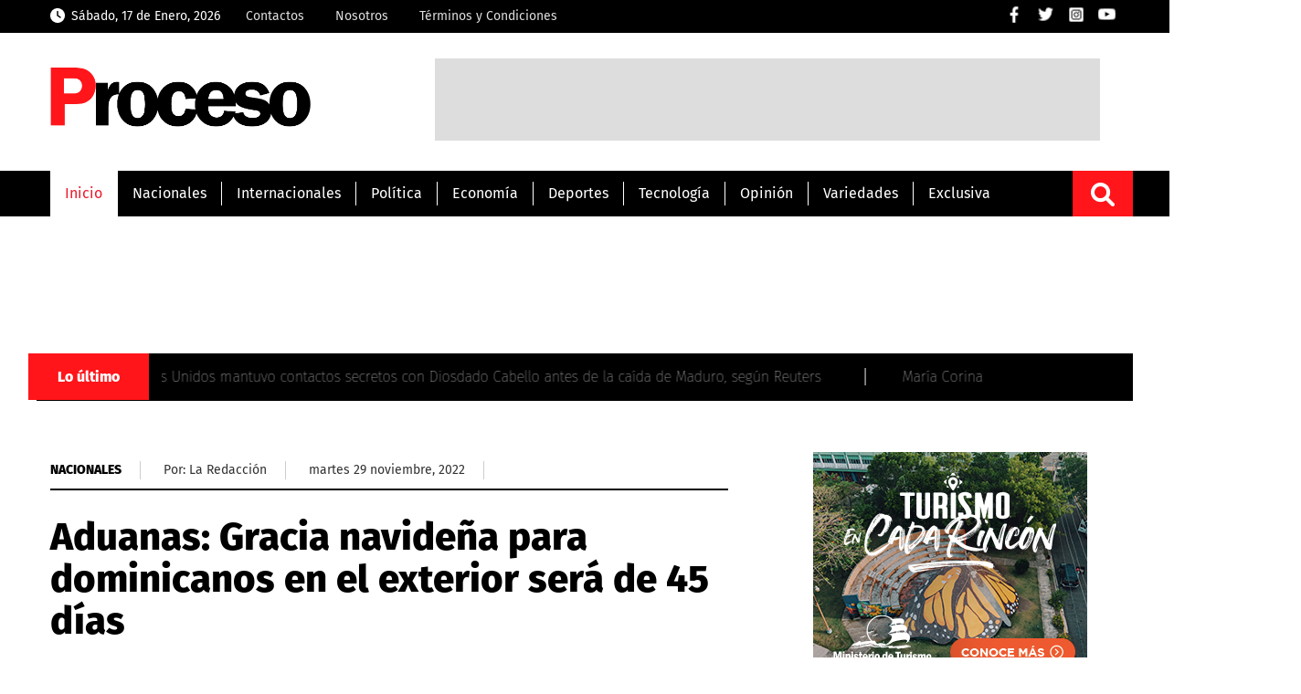

--- FILE ---
content_type: text/html; charset=UTF-8
request_url: https://proceso.com.do/2022/11/29/aduanas-gracia-navidena-para-dominicanos-en-el-exterior-sera-de-45-dias/
body_size: 15715
content:
<!DOCTYPE html><html lang=es-ES><head><meta charset="UTF-8"><link rel=preconnect href=https://cdn.ampproject.org><link rel=dns-prefetch href=https://cdn.ampproject.org><link rel=preconnect href=https://www.googletagmanager.com><link rel=dns-prefetch href=https://www.googletagmanager.com><link rel=preconnect href=https://www.google-analytics.com><link rel=dns-prefetch href=https://www.google-analytics.com><link rel=preconnect href=https://securepubads.g.doubleclick.net><link rel=preconnect href=https://pagead2.googlesyndication.com><link rel=dns-prefetch href=https://securepubads.g.doubleclick.net><link rel=dns-prefetch href=https://pagead2.googlesyndication.com><link rel=preconnect href=https://www.youtube.com><link rel=preconnect href=https://i.ytimg.com><link rel=dns-prefetch href=https://www.youtube.com><link rel=dns-prefetch href=https://i.ytimg.com><link rel=dns-prefetch href=//storage.googleapis.com><link rel=preconnect href=https://storage.googleapis.com crossorigin> <script async src=https://cdn.ampproject.org/v0.js type="f7248990e896b150f7c2a639-text/javascript"></script> <script async custom-element=amp-audio src=https://cdn.ampproject.org/v0/amp-audio-0.1.js type="f7248990e896b150f7c2a639-text/javascript"></script> <meta name="viewport" content="width=device-width, initial-scale=1, user-scalable=yes"><link rel=alternate hreflang=es href=https://proceso.com.do/ ><meta name="theme-color" content="#d42011"><meta http-equiv="X-UA-Compatible" content="IE=edge"><meta name="viewport" content="width=device-width, initial-scale=1, user-scalable=yes"><meta name="distribution" content="global"><meta name="copyright" content="Copyright© proceso.com.do, Todos los derechos reservados 2022"><meta name="description" content="Noticias de última hora de todo lo que acontece en la República Dominicana y el mundo a solo un clíc"><link rel=stylesheet href=https://proceso.com.do/wp-content/cache/minify/d3fff.css media=all><style type="text/css">@font-face {font-family:Karla;font-style:normal;font-weight:200;src:url(/cf-fonts/v/karla/5.0.18/latin/wght/normal.woff2);unicode-range:U+0000-00FF,U+0131,U+0152-0153,U+02BB-02BC,U+02C6,U+02DA,U+02DC,U+0304,U+0308,U+0329,U+2000-206F,U+2074,U+20AC,U+2122,U+2191,U+2193,U+2212,U+2215,U+FEFF,U+FFFD;font-display:swap;}@font-face {font-family:Karla;font-style:normal;font-weight:200;src:url(/cf-fonts/v/karla/5.0.18/latin-ext/wght/normal.woff2);unicode-range:U+0100-02AF,U+0304,U+0308,U+0329,U+1E00-1E9F,U+1EF2-1EFF,U+2020,U+20A0-20AB,U+20AD-20CF,U+2113,U+2C60-2C7F,U+A720-A7FF;font-display:swap;}@font-face {font-family:Karla;font-style:normal;font-weight:300;src:url(/cf-fonts/v/karla/5.0.18/latin-ext/wght/normal.woff2);unicode-range:U+0100-02AF,U+0304,U+0308,U+0329,U+1E00-1E9F,U+1EF2-1EFF,U+2020,U+20A0-20AB,U+20AD-20CF,U+2113,U+2C60-2C7F,U+A720-A7FF;font-display:swap;}@font-face {font-family:Karla;font-style:normal;font-weight:300;src:url(/cf-fonts/v/karla/5.0.18/latin/wght/normal.woff2);unicode-range:U+0000-00FF,U+0131,U+0152-0153,U+02BB-02BC,U+02C6,U+02DA,U+02DC,U+0304,U+0308,U+0329,U+2000-206F,U+2074,U+20AC,U+2122,U+2191,U+2193,U+2212,U+2215,U+FEFF,U+FFFD;font-display:swap;}@font-face {font-family:Karla;font-style:normal;font-weight:400;src:url(/cf-fonts/v/karla/5.0.18/latin/wght/normal.woff2);unicode-range:U+0000-00FF,U+0131,U+0152-0153,U+02BB-02BC,U+02C6,U+02DA,U+02DC,U+0304,U+0308,U+0329,U+2000-206F,U+2074,U+20AC,U+2122,U+2191,U+2193,U+2212,U+2215,U+FEFF,U+FFFD;font-display:swap;}@font-face {font-family:Karla;font-style:normal;font-weight:400;src:url(/cf-fonts/v/karla/5.0.18/latin-ext/wght/normal.woff2);unicode-range:U+0100-02AF,U+0304,U+0308,U+0329,U+1E00-1E9F,U+1EF2-1EFF,U+2020,U+20A0-20AB,U+20AD-20CF,U+2113,U+2C60-2C7F,U+A720-A7FF;font-display:swap;}@font-face {font-family:Karla;font-style:normal;font-weight:700;src:url(/cf-fonts/v/karla/5.0.18/latin/wght/normal.woff2);unicode-range:U+0000-00FF,U+0131,U+0152-0153,U+02BB-02BC,U+02C6,U+02DA,U+02DC,U+0304,U+0308,U+0329,U+2000-206F,U+2074,U+20AC,U+2122,U+2191,U+2193,U+2212,U+2215,U+FEFF,U+FFFD;font-display:swap;}@font-face {font-family:Karla;font-style:normal;font-weight:700;src:url(/cf-fonts/v/karla/5.0.18/latin-ext/wght/normal.woff2);unicode-range:U+0100-02AF,U+0304,U+0308,U+0329,U+1E00-1E9F,U+1EF2-1EFF,U+2020,U+20A0-20AB,U+20AD-20CF,U+2113,U+2C60-2C7F,U+A720-A7FF;font-display:swap;}@font-face {font-family:Karla;font-style:normal;font-weight:800;src:url(/cf-fonts/v/karla/5.0.18/latin-ext/wght/normal.woff2);unicode-range:U+0100-02AF,U+0304,U+0308,U+0329,U+1E00-1E9F,U+1EF2-1EFF,U+2020,U+20A0-20AB,U+20AD-20CF,U+2113,U+2C60-2C7F,U+A720-A7FF;font-display:swap;}@font-face {font-family:Karla;font-style:normal;font-weight:800;src:url(/cf-fonts/v/karla/5.0.18/latin/wght/normal.woff2);unicode-range:U+0000-00FF,U+0131,U+0152-0153,U+02BB-02BC,U+02C6,U+02DA,U+02DC,U+0304,U+0308,U+0329,U+2000-206F,U+2074,U+20AC,U+2122,U+2191,U+2193,U+2212,U+2215,U+FEFF,U+FFFD;font-display:swap;}</style><style type="text/css">@font-face {font-family:Roboto;font-style:normal;font-weight:300;src:url(/cf-fonts/s/roboto/5.0.11/greek-ext/300/normal.woff2);unicode-range:U+1F00-1FFF;font-display:swap;}@font-face {font-family:Roboto;font-style:normal;font-weight:300;src:url(/cf-fonts/s/roboto/5.0.11/latin/300/normal.woff2);unicode-range:U+0000-00FF,U+0131,U+0152-0153,U+02BB-02BC,U+02C6,U+02DA,U+02DC,U+0304,U+0308,U+0329,U+2000-206F,U+2074,U+20AC,U+2122,U+2191,U+2193,U+2212,U+2215,U+FEFF,U+FFFD;font-display:swap;}@font-face {font-family:Roboto;font-style:normal;font-weight:300;src:url(/cf-fonts/s/roboto/5.0.11/greek/300/normal.woff2);unicode-range:U+0370-03FF;font-display:swap;}@font-face {font-family:Roboto;font-style:normal;font-weight:300;src:url(/cf-fonts/s/roboto/5.0.11/cyrillic-ext/300/normal.woff2);unicode-range:U+0460-052F,U+1C80-1C88,U+20B4,U+2DE0-2DFF,U+A640-A69F,U+FE2E-FE2F;font-display:swap;}@font-face {font-family:Roboto;font-style:normal;font-weight:300;src:url(/cf-fonts/s/roboto/5.0.11/cyrillic/300/normal.woff2);unicode-range:U+0301,U+0400-045F,U+0490-0491,U+04B0-04B1,U+2116;font-display:swap;}@font-face {font-family:Roboto;font-style:normal;font-weight:300;src:url(/cf-fonts/s/roboto/5.0.11/latin-ext/300/normal.woff2);unicode-range:U+0100-02AF,U+0304,U+0308,U+0329,U+1E00-1E9F,U+1EF2-1EFF,U+2020,U+20A0-20AB,U+20AD-20CF,U+2113,U+2C60-2C7F,U+A720-A7FF;font-display:swap;}@font-face {font-family:Roboto;font-style:normal;font-weight:300;src:url(/cf-fonts/s/roboto/5.0.11/vietnamese/300/normal.woff2);unicode-range:U+0102-0103,U+0110-0111,U+0128-0129,U+0168-0169,U+01A0-01A1,U+01AF-01B0,U+0300-0301,U+0303-0304,U+0308-0309,U+0323,U+0329,U+1EA0-1EF9,U+20AB;font-display:swap;}@font-face {font-family:Roboto;font-style:normal;font-weight:400;src:url(/cf-fonts/s/roboto/5.0.11/vietnamese/400/normal.woff2);unicode-range:U+0102-0103,U+0110-0111,U+0128-0129,U+0168-0169,U+01A0-01A1,U+01AF-01B0,U+0300-0301,U+0303-0304,U+0308-0309,U+0323,U+0329,U+1EA0-1EF9,U+20AB;font-display:swap;}@font-face {font-family:Roboto;font-style:normal;font-weight:400;src:url(/cf-fonts/s/roboto/5.0.11/latin/400/normal.woff2);unicode-range:U+0000-00FF,U+0131,U+0152-0153,U+02BB-02BC,U+02C6,U+02DA,U+02DC,U+0304,U+0308,U+0329,U+2000-206F,U+2074,U+20AC,U+2122,U+2191,U+2193,U+2212,U+2215,U+FEFF,U+FFFD;font-display:swap;}@font-face {font-family:Roboto;font-style:normal;font-weight:400;src:url(/cf-fonts/s/roboto/5.0.11/greek/400/normal.woff2);unicode-range:U+0370-03FF;font-display:swap;}@font-face {font-family:Roboto;font-style:normal;font-weight:400;src:url(/cf-fonts/s/roboto/5.0.11/cyrillic/400/normal.woff2);unicode-range:U+0301,U+0400-045F,U+0490-0491,U+04B0-04B1,U+2116;font-display:swap;}@font-face {font-family:Roboto;font-style:normal;font-weight:400;src:url(/cf-fonts/s/roboto/5.0.11/latin-ext/400/normal.woff2);unicode-range:U+0100-02AF,U+0304,U+0308,U+0329,U+1E00-1E9F,U+1EF2-1EFF,U+2020,U+20A0-20AB,U+20AD-20CF,U+2113,U+2C60-2C7F,U+A720-A7FF;font-display:swap;}@font-face {font-family:Roboto;font-style:normal;font-weight:400;src:url(/cf-fonts/s/roboto/5.0.11/greek-ext/400/normal.woff2);unicode-range:U+1F00-1FFF;font-display:swap;}@font-face {font-family:Roboto;font-style:normal;font-weight:400;src:url(/cf-fonts/s/roboto/5.0.11/cyrillic-ext/400/normal.woff2);unicode-range:U+0460-052F,U+1C80-1C88,U+20B4,U+2DE0-2DFF,U+A640-A69F,U+FE2E-FE2F;font-display:swap;}@font-face {font-family:Roboto;font-style:normal;font-weight:700;src:url(/cf-fonts/s/roboto/5.0.11/greek-ext/700/normal.woff2);unicode-range:U+1F00-1FFF;font-display:swap;}@font-face {font-family:Roboto;font-style:normal;font-weight:700;src:url(/cf-fonts/s/roboto/5.0.11/cyrillic-ext/700/normal.woff2);unicode-range:U+0460-052F,U+1C80-1C88,U+20B4,U+2DE0-2DFF,U+A640-A69F,U+FE2E-FE2F;font-display:swap;}@font-face {font-family:Roboto;font-style:normal;font-weight:700;src:url(/cf-fonts/s/roboto/5.0.11/latin/700/normal.woff2);unicode-range:U+0000-00FF,U+0131,U+0152-0153,U+02BB-02BC,U+02C6,U+02DA,U+02DC,U+0304,U+0308,U+0329,U+2000-206F,U+2074,U+20AC,U+2122,U+2191,U+2193,U+2212,U+2215,U+FEFF,U+FFFD;font-display:swap;}@font-face {font-family:Roboto;font-style:normal;font-weight:700;src:url(/cf-fonts/s/roboto/5.0.11/cyrillic/700/normal.woff2);unicode-range:U+0301,U+0400-045F,U+0490-0491,U+04B0-04B1,U+2116;font-display:swap;}@font-face {font-family:Roboto;font-style:normal;font-weight:700;src:url(/cf-fonts/s/roboto/5.0.11/greek/700/normal.woff2);unicode-range:U+0370-03FF;font-display:swap;}@font-face {font-family:Roboto;font-style:normal;font-weight:700;src:url(/cf-fonts/s/roboto/5.0.11/latin-ext/700/normal.woff2);unicode-range:U+0100-02AF,U+0304,U+0308,U+0329,U+1E00-1E9F,U+1EF2-1EFF,U+2020,U+20A0-20AB,U+20AD-20CF,U+2113,U+2C60-2C7F,U+A720-A7FF;font-display:swap;}@font-face {font-family:Roboto;font-style:normal;font-weight:700;src:url(/cf-fonts/s/roboto/5.0.11/vietnamese/700/normal.woff2);unicode-range:U+0102-0103,U+0110-0111,U+0128-0129,U+0168-0169,U+01A0-01A1,U+01AF-01B0,U+0300-0301,U+0303-0304,U+0308-0309,U+0323,U+0329,U+1EA0-1EF9,U+20AB;font-display:swap;}</style><style type="text/css">@font-face {font-family:Source Sans Pro;font-style:normal;font-weight:300;src:url(/cf-fonts/s/source-sans-pro/5.0.11/greek/300/normal.woff2);unicode-range:U+0370-03FF;font-display:swap;}@font-face {font-family:Source Sans Pro;font-style:normal;font-weight:300;src:url(/cf-fonts/s/source-sans-pro/5.0.11/cyrillic-ext/300/normal.woff2);unicode-range:U+0460-052F,U+1C80-1C88,U+20B4,U+2DE0-2DFF,U+A640-A69F,U+FE2E-FE2F;font-display:swap;}@font-face {font-family:Source Sans Pro;font-style:normal;font-weight:300;src:url(/cf-fonts/s/source-sans-pro/5.0.11/greek-ext/300/normal.woff2);unicode-range:U+1F00-1FFF;font-display:swap;}@font-face {font-family:Source Sans Pro;font-style:normal;font-weight:300;src:url(/cf-fonts/s/source-sans-pro/5.0.11/latin-ext/300/normal.woff2);unicode-range:U+0100-02AF,U+0304,U+0308,U+0329,U+1E00-1E9F,U+1EF2-1EFF,U+2020,U+20A0-20AB,U+20AD-20CF,U+2113,U+2C60-2C7F,U+A720-A7FF;font-display:swap;}@font-face {font-family:Source Sans Pro;font-style:normal;font-weight:300;src:url(/cf-fonts/s/source-sans-pro/5.0.11/cyrillic/300/normal.woff2);unicode-range:U+0301,U+0400-045F,U+0490-0491,U+04B0-04B1,U+2116;font-display:swap;}@font-face {font-family:Source Sans Pro;font-style:normal;font-weight:300;src:url(/cf-fonts/s/source-sans-pro/5.0.11/vietnamese/300/normal.woff2);unicode-range:U+0102-0103,U+0110-0111,U+0128-0129,U+0168-0169,U+01A0-01A1,U+01AF-01B0,U+0300-0301,U+0303-0304,U+0308-0309,U+0323,U+0329,U+1EA0-1EF9,U+20AB;font-display:swap;}@font-face {font-family:Source Sans Pro;font-style:normal;font-weight:300;src:url(/cf-fonts/s/source-sans-pro/5.0.11/latin/300/normal.woff2);unicode-range:U+0000-00FF,U+0131,U+0152-0153,U+02BB-02BC,U+02C6,U+02DA,U+02DC,U+0304,U+0308,U+0329,U+2000-206F,U+2074,U+20AC,U+2122,U+2191,U+2193,U+2212,U+2215,U+FEFF,U+FFFD;font-display:swap;}@font-face {font-family:Source Sans Pro;font-style:normal;font-weight:400;src:url(/cf-fonts/s/source-sans-pro/5.0.11/cyrillic/400/normal.woff2);unicode-range:U+0301,U+0400-045F,U+0490-0491,U+04B0-04B1,U+2116;font-display:swap;}@font-face {font-family:Source Sans Pro;font-style:normal;font-weight:400;src:url(/cf-fonts/s/source-sans-pro/5.0.11/greek/400/normal.woff2);unicode-range:U+0370-03FF;font-display:swap;}@font-face {font-family:Source Sans Pro;font-style:normal;font-weight:400;src:url(/cf-fonts/s/source-sans-pro/5.0.11/latin-ext/400/normal.woff2);unicode-range:U+0100-02AF,U+0304,U+0308,U+0329,U+1E00-1E9F,U+1EF2-1EFF,U+2020,U+20A0-20AB,U+20AD-20CF,U+2113,U+2C60-2C7F,U+A720-A7FF;font-display:swap;}@font-face {font-family:Source Sans Pro;font-style:normal;font-weight:400;src:url(/cf-fonts/s/source-sans-pro/5.0.11/latin/400/normal.woff2);unicode-range:U+0000-00FF,U+0131,U+0152-0153,U+02BB-02BC,U+02C6,U+02DA,U+02DC,U+0304,U+0308,U+0329,U+2000-206F,U+2074,U+20AC,U+2122,U+2191,U+2193,U+2212,U+2215,U+FEFF,U+FFFD;font-display:swap;}@font-face {font-family:Source Sans Pro;font-style:normal;font-weight:400;src:url(/cf-fonts/s/source-sans-pro/5.0.11/greek-ext/400/normal.woff2);unicode-range:U+1F00-1FFF;font-display:swap;}@font-face {font-family:Source Sans Pro;font-style:normal;font-weight:400;src:url(/cf-fonts/s/source-sans-pro/5.0.11/vietnamese/400/normal.woff2);unicode-range:U+0102-0103,U+0110-0111,U+0128-0129,U+0168-0169,U+01A0-01A1,U+01AF-01B0,U+0300-0301,U+0303-0304,U+0308-0309,U+0323,U+0329,U+1EA0-1EF9,U+20AB;font-display:swap;}@font-face {font-family:Source Sans Pro;font-style:normal;font-weight:400;src:url(/cf-fonts/s/source-sans-pro/5.0.11/cyrillic-ext/400/normal.woff2);unicode-range:U+0460-052F,U+1C80-1C88,U+20B4,U+2DE0-2DFF,U+A640-A69F,U+FE2E-FE2F;font-display:swap;}@font-face {font-family:Source Sans Pro;font-style:normal;font-weight:600;src:url(/cf-fonts/s/source-sans-pro/5.0.11/latin-ext/600/normal.woff2);unicode-range:U+0100-02AF,U+0304,U+0308,U+0329,U+1E00-1E9F,U+1EF2-1EFF,U+2020,U+20A0-20AB,U+20AD-20CF,U+2113,U+2C60-2C7F,U+A720-A7FF;font-display:swap;}@font-face {font-family:Source Sans Pro;font-style:normal;font-weight:600;src:url(/cf-fonts/s/source-sans-pro/5.0.11/vietnamese/600/normal.woff2);unicode-range:U+0102-0103,U+0110-0111,U+0128-0129,U+0168-0169,U+01A0-01A1,U+01AF-01B0,U+0300-0301,U+0303-0304,U+0308-0309,U+0323,U+0329,U+1EA0-1EF9,U+20AB;font-display:swap;}@font-face {font-family:Source Sans Pro;font-style:normal;font-weight:600;src:url(/cf-fonts/s/source-sans-pro/5.0.11/cyrillic/600/normal.woff2);unicode-range:U+0301,U+0400-045F,U+0490-0491,U+04B0-04B1,U+2116;font-display:swap;}@font-face {font-family:Source Sans Pro;font-style:normal;font-weight:600;src:url(/cf-fonts/s/source-sans-pro/5.0.11/cyrillic-ext/600/normal.woff2);unicode-range:U+0460-052F,U+1C80-1C88,U+20B4,U+2DE0-2DFF,U+A640-A69F,U+FE2E-FE2F;font-display:swap;}@font-face {font-family:Source Sans Pro;font-style:normal;font-weight:600;src:url(/cf-fonts/s/source-sans-pro/5.0.11/greek/600/normal.woff2);unicode-range:U+0370-03FF;font-display:swap;}@font-face {font-family:Source Sans Pro;font-style:normal;font-weight:600;src:url(/cf-fonts/s/source-sans-pro/5.0.11/greek-ext/600/normal.woff2);unicode-range:U+1F00-1FFF;font-display:swap;}@font-face {font-family:Source Sans Pro;font-style:normal;font-weight:600;src:url(/cf-fonts/s/source-sans-pro/5.0.11/latin/600/normal.woff2);unicode-range:U+0000-00FF,U+0131,U+0152-0153,U+02BB-02BC,U+02C6,U+02DA,U+02DC,U+0304,U+0308,U+0329,U+2000-206F,U+2074,U+20AC,U+2122,U+2191,U+2193,U+2212,U+2215,U+FEFF,U+FFFD;font-display:swap;}@font-face {font-family:Source Sans Pro;font-style:normal;font-weight:700;src:url(/cf-fonts/s/source-sans-pro/5.0.11/latin/700/normal.woff2);unicode-range:U+0000-00FF,U+0131,U+0152-0153,U+02BB-02BC,U+02C6,U+02DA,U+02DC,U+0304,U+0308,U+0329,U+2000-206F,U+2074,U+20AC,U+2122,U+2191,U+2193,U+2212,U+2215,U+FEFF,U+FFFD;font-display:swap;}@font-face {font-family:Source Sans Pro;font-style:normal;font-weight:700;src:url(/cf-fonts/s/source-sans-pro/5.0.11/greek-ext/700/normal.woff2);unicode-range:U+1F00-1FFF;font-display:swap;}@font-face {font-family:Source Sans Pro;font-style:normal;font-weight:700;src:url(/cf-fonts/s/source-sans-pro/5.0.11/cyrillic-ext/700/normal.woff2);unicode-range:U+0460-052F,U+1C80-1C88,U+20B4,U+2DE0-2DFF,U+A640-A69F,U+FE2E-FE2F;font-display:swap;}@font-face {font-family:Source Sans Pro;font-style:normal;font-weight:700;src:url(/cf-fonts/s/source-sans-pro/5.0.11/latin-ext/700/normal.woff2);unicode-range:U+0100-02AF,U+0304,U+0308,U+0329,U+1E00-1E9F,U+1EF2-1EFF,U+2020,U+20A0-20AB,U+20AD-20CF,U+2113,U+2C60-2C7F,U+A720-A7FF;font-display:swap;}@font-face {font-family:Source Sans Pro;font-style:normal;font-weight:700;src:url(/cf-fonts/s/source-sans-pro/5.0.11/vietnamese/700/normal.woff2);unicode-range:U+0102-0103,U+0110-0111,U+0128-0129,U+0168-0169,U+01A0-01A1,U+01AF-01B0,U+0300-0301,U+0303-0304,U+0308-0309,U+0323,U+0329,U+1EA0-1EF9,U+20AB;font-display:swap;}@font-face {font-family:Source Sans Pro;font-style:normal;font-weight:700;src:url(/cf-fonts/s/source-sans-pro/5.0.11/cyrillic/700/normal.woff2);unicode-range:U+0301,U+0400-045F,U+0490-0491,U+04B0-04B1,U+2116;font-display:swap;}@font-face {font-family:Source Sans Pro;font-style:normal;font-weight:700;src:url(/cf-fonts/s/source-sans-pro/5.0.11/greek/700/normal.woff2);unicode-range:U+0370-03FF;font-display:swap;}</style><style type="text/css">@font-face {font-family:Fira Sans;font-style:normal;font-weight:100;src:url(/cf-fonts/s/fira-sans/5.0.18/latin/100/normal.woff2);unicode-range:U+0000-00FF,U+0131,U+0152-0153,U+02BB-02BC,U+02C6,U+02DA,U+02DC,U+0304,U+0308,U+0329,U+2000-206F,U+2074,U+20AC,U+2122,U+2191,U+2193,U+2212,U+2215,U+FEFF,U+FFFD;font-display:swap;}@font-face {font-family:Fira Sans;font-style:normal;font-weight:100;src:url(/cf-fonts/s/fira-sans/5.0.18/vietnamese/100/normal.woff2);unicode-range:U+0102-0103,U+0110-0111,U+0128-0129,U+0168-0169,U+01A0-01A1,U+01AF-01B0,U+0300-0301,U+0303-0304,U+0308-0309,U+0323,U+0329,U+1EA0-1EF9,U+20AB;font-display:swap;}@font-face {font-family:Fira Sans;font-style:normal;font-weight:100;src:url(/cf-fonts/s/fira-sans/5.0.18/latin-ext/100/normal.woff2);unicode-range:U+0100-02AF,U+0304,U+0308,U+0329,U+1E00-1E9F,U+1EF2-1EFF,U+2020,U+20A0-20AB,U+20AD-20CF,U+2113,U+2C60-2C7F,U+A720-A7FF;font-display:swap;}@font-face {font-family:Fira Sans;font-style:normal;font-weight:100;src:url(/cf-fonts/s/fira-sans/5.0.18/cyrillic/100/normal.woff2);unicode-range:U+0301,U+0400-045F,U+0490-0491,U+04B0-04B1,U+2116;font-display:swap;}@font-face {font-family:Fira Sans;font-style:normal;font-weight:100;src:url(/cf-fonts/s/fira-sans/5.0.18/greek/100/normal.woff2);unicode-range:U+0370-03FF;font-display:swap;}@font-face {font-family:Fira Sans;font-style:normal;font-weight:100;src:url(/cf-fonts/s/fira-sans/5.0.18/greek-ext/100/normal.woff2);unicode-range:U+1F00-1FFF;font-display:swap;}@font-face {font-family:Fira Sans;font-style:normal;font-weight:100;src:url(/cf-fonts/s/fira-sans/5.0.18/cyrillic-ext/100/normal.woff2);unicode-range:U+0460-052F,U+1C80-1C88,U+20B4,U+2DE0-2DFF,U+A640-A69F,U+FE2E-FE2F;font-display:swap;}@font-face {font-family:Fira Sans;font-style:normal;font-weight:400;src:url(/cf-fonts/s/fira-sans/5.0.18/greek-ext/400/normal.woff2);unicode-range:U+1F00-1FFF;font-display:swap;}@font-face {font-family:Fira Sans;font-style:normal;font-weight:400;src:url(/cf-fonts/s/fira-sans/5.0.18/cyrillic-ext/400/normal.woff2);unicode-range:U+0460-052F,U+1C80-1C88,U+20B4,U+2DE0-2DFF,U+A640-A69F,U+FE2E-FE2F;font-display:swap;}@font-face {font-family:Fira Sans;font-style:normal;font-weight:400;src:url(/cf-fonts/s/fira-sans/5.0.18/greek/400/normal.woff2);unicode-range:U+0370-03FF;font-display:swap;}@font-face {font-family:Fira Sans;font-style:normal;font-weight:400;src:url(/cf-fonts/s/fira-sans/5.0.18/latin/400/normal.woff2);unicode-range:U+0000-00FF,U+0131,U+0152-0153,U+02BB-02BC,U+02C6,U+02DA,U+02DC,U+0304,U+0308,U+0329,U+2000-206F,U+2074,U+20AC,U+2122,U+2191,U+2193,U+2212,U+2215,U+FEFF,U+FFFD;font-display:swap;}@font-face {font-family:Fira Sans;font-style:normal;font-weight:400;src:url(/cf-fonts/s/fira-sans/5.0.18/cyrillic/400/normal.woff2);unicode-range:U+0301,U+0400-045F,U+0490-0491,U+04B0-04B1,U+2116;font-display:swap;}@font-face {font-family:Fira Sans;font-style:normal;font-weight:400;src:url(/cf-fonts/s/fira-sans/5.0.18/latin-ext/400/normal.woff2);unicode-range:U+0100-02AF,U+0304,U+0308,U+0329,U+1E00-1E9F,U+1EF2-1EFF,U+2020,U+20A0-20AB,U+20AD-20CF,U+2113,U+2C60-2C7F,U+A720-A7FF;font-display:swap;}@font-face {font-family:Fira Sans;font-style:normal;font-weight:400;src:url(/cf-fonts/s/fira-sans/5.0.18/vietnamese/400/normal.woff2);unicode-range:U+0102-0103,U+0110-0111,U+0128-0129,U+0168-0169,U+01A0-01A1,U+01AF-01B0,U+0300-0301,U+0303-0304,U+0308-0309,U+0323,U+0329,U+1EA0-1EF9,U+20AB;font-display:swap;}@font-face {font-family:Fira Sans;font-style:normal;font-weight:800;src:url(/cf-fonts/s/fira-sans/5.0.18/cyrillic/800/normal.woff2);unicode-range:U+0301,U+0400-045F,U+0490-0491,U+04B0-04B1,U+2116;font-display:swap;}@font-face {font-family:Fira Sans;font-style:normal;font-weight:800;src:url(/cf-fonts/s/fira-sans/5.0.18/cyrillic-ext/800/normal.woff2);unicode-range:U+0460-052F,U+1C80-1C88,U+20B4,U+2DE0-2DFF,U+A640-A69F,U+FE2E-FE2F;font-display:swap;}@font-face {font-family:Fira Sans;font-style:normal;font-weight:800;src:url(/cf-fonts/s/fira-sans/5.0.18/latin/800/normal.woff2);unicode-range:U+0000-00FF,U+0131,U+0152-0153,U+02BB-02BC,U+02C6,U+02DA,U+02DC,U+0304,U+0308,U+0329,U+2000-206F,U+2074,U+20AC,U+2122,U+2191,U+2193,U+2212,U+2215,U+FEFF,U+FFFD;font-display:swap;}@font-face {font-family:Fira Sans;font-style:normal;font-weight:800;src:url(/cf-fonts/s/fira-sans/5.0.18/greek/800/normal.woff2);unicode-range:U+0370-03FF;font-display:swap;}@font-face {font-family:Fira Sans;font-style:normal;font-weight:800;src:url(/cf-fonts/s/fira-sans/5.0.18/greek-ext/800/normal.woff2);unicode-range:U+1F00-1FFF;font-display:swap;}@font-face {font-family:Fira Sans;font-style:normal;font-weight:800;src:url(/cf-fonts/s/fira-sans/5.0.18/latin-ext/800/normal.woff2);unicode-range:U+0100-02AF,U+0304,U+0308,U+0329,U+1E00-1E9F,U+1EF2-1EFF,U+2020,U+20A0-20AB,U+20AD-20CF,U+2113,U+2C60-2C7F,U+A720-A7FF;font-display:swap;}@font-face {font-family:Fira Sans;font-style:normal;font-weight:800;src:url(/cf-fonts/s/fira-sans/5.0.18/vietnamese/800/normal.woff2);unicode-range:U+0102-0103,U+0110-0111,U+0128-0129,U+0168-0169,U+01A0-01A1,U+01AF-01B0,U+0300-0301,U+0303-0304,U+0308-0309,U+0323,U+0329,U+1EA0-1EF9,U+20AB;font-display:swap;}</style><link rel=stylesheet href=//code.jquery.com/ui/1.12.1/themes/base/jquery-ui.css><link rel="shortcut icon" href=https://storage.googleapis.com/proceso-storage/proceso.com.do/favicon.png type=image/png><meta name="theme-color" content="#000000">  <script async src="https://www.googletagmanager.com/gtag/js?id=G-SWTFXPH539" type="f7248990e896b150f7c2a639-text/javascript"></script> <script type="f7248990e896b150f7c2a639-text/javascript">window.dataLayer=window.dataLayer||[];function gtag(){dataLayer.push(arguments);}
gtag('js',new Date());gtag('config','G-SWTFXPH539');</script>  <script async src="https://pagead2.googlesyndication.com/pagead/js/adsbygoogle.js?client=ca-pub-6270613475191309" crossorigin=anonymous type="f7248990e896b150f7c2a639-text/javascript"></script> <script async src=https://securepubads.g.doubleclick.net/tag/js/gpt.js crossorigin=anonymous type="f7248990e896b150f7c2a639-text/javascript"></script> <script type="f7248990e896b150f7c2a639-text/javascript">window.googletag=window.googletag||{cmd:[]};googletag.cmd.push(function(){googletag.defineSlot('/162536852/proceso-skin-left',[160,600],'div-gpt-ad-1759495557552-0').addService(googletag.pubads());googletag.defineSlot('/162536852/proceso-skin-right',[160,600],'div-gpt-ad-1759495885121-0').addService(googletag.pubads());googletag.pubads().enableSingleRequest();googletag.enableServices();});</script> <title>Aduanas: Gracia navideña para dominicanos en el exterior será de 45 días</title><meta name="dc.title" content="Aduanas: Gracia navideña para dominicanos en el exterior será de 45 días"><meta name="dc.description" content="Santo Domingo. - La Dirección General de Aduanas (DGA) informó este martes que el período de&nbsp;“gracia navideña”, que inicia este 1 de diciembre, se prolongará hasta el próximo 15 de enero. La gracia navideña consiste en una exoneración para la importación de regalos por parte de los dominicanos residentes en&hellip;"><meta name="dc.relation" content="https://proceso.com.do/2022/11/29/aduanas-gracia-navidena-para-dominicanos-en-el-exterior-sera-de-45-dias/"><meta name="dc.source" content="https://proceso.com.do/"><meta name="dc.language" content="es_DO"><meta name="description" content="Santo Domingo. - La Dirección General de Aduanas (DGA) informó este martes que el período de&nbsp;“gracia navideña”, que inicia este 1 de diciembre, se prolongará hasta el próximo 15 de enero. La gracia navideña consiste en una exoneración para la importación de regalos por parte de los dominicanos residentes en&hellip;"><meta property="article:published_time" content="2022-11-29T21:31:40-04:00"><meta property="article:modified_time" content="2022-11-30T03:15:45-04:00"><meta property="og:updated_time" content="2022-11-30T03:15:45-04:00"><meta name="thumbnail" content="https://proceso.com.do/wp-content/uploads/2022/11/dga-picture-150x150.jpg"><meta name="robots" content="index, follow, max-snippet:-1, max-image-preview:large, max-video-preview:-1"><link rel=canonical href=https://proceso.com.do/2022/11/29/aduanas-gracia-navidena-para-dominicanos-en-el-exterior-sera-de-45-dias/ ><meta property="og:url" content="https://proceso.com.do/2022/11/29/aduanas-gracia-navidena-para-dominicanos-en-el-exterior-sera-de-45-dias/"><meta property="og:site_name" content="Proceso"><meta property="og:locale" content="es_DO"><meta property="og:type" content="article"><meta property="article:author" content="https://www.facebook.com/proceso.com.do"><meta property="article:publisher" content="https://www.facebook.com/proceso.com.do"><meta property="article:section" content="Nacionales"><meta property="article:tag" content="aduanas"><meta property="article:tag" content="diaspora"><meta property="article:tag" content="gobierno"><meta property="article:tag" content="gracia navideña"><meta property="og:title" content="Aduanas: Gracia navideña para dominicanos en el exterior será de 45 días"><meta property="og:description" content="Santo Domingo. - La Dirección General de Aduanas (DGA) informó este martes que el período de&nbsp;“gracia navideña”, que inicia este 1 de diciembre, se prolongará hasta el próximo 15 de enero. La gracia navideña consiste en una exoneración para la importación de regalos por parte de los dominicanos residentes en&hellip;"><meta property="og:image" content="https://proceso.com.do/wp-content/uploads/2022/11/dga-picture.jpg"><meta property="og:image:secure_url" content="https://proceso.com.do/wp-content/uploads/2022/11/dga-picture.jpg"><meta property="og:image:width" content="1112"><meta property="og:image:height" content="485"> <script type=application/ld+json>{"@context":"https:\/\/schema.org\/","@type":"NewsArticle","datePublished":"2022-11-29T21:31:40-04:00","dateModified":"2022-11-30T03:15:45-04:00","mainEntityOfPage":{"@type":"WebPage","@id":"https:\/\/proceso.com.do\/2022\/11\/29\/aduanas-gracia-navidena-para-dominicanos-en-el-exterior-sera-de-45-dias\/"},"headline":"Aduanas: Gracia navide\u00f1a para dominicanos en el exterior ser\u00e1 de 45 d\u00edas","author":{"@type":"Person","name":"La Redacci\u00f3n","url":"https:\/\/proceso.com.do\/author\/redaccion\/"},"image":{"@type":"ImageObject","url":"https:\/\/proceso.com.do\/wp-content\/uploads\/2022\/11\/dga-picture.jpg"},"publisher":{"@type":"Organization","name":"Proceso","logo":{"@type":"ImageObject","url":"https:\/\/proceso.com.do\/wp-content\/uploads\/2025\/03\/proceso-500x500-1.jpg","width":"500","height":"500"},"sameAs":["https:\/\/www.facebook.com\/proceso.com.do","https:\/\/twitter.com\/https:\/\/x.com\/procesord_","https:\/\/www.instagram.com\/procesord\/","https:\/\/www.youtube.com\/@Procesord"]},"description":"Santo Domingo. - La Direcci\u00f3n General de Aduanas (DGA) inform\u00f3 este martes que el per\u00edodo de&nbsp;\u201cgracia navide\u00f1a\u201d, que inicia este 1 de diciembre, se prolongar\u00e1 hasta el pr\u00f3ximo 15 de enero. La gracia navide\u00f1a consiste en una exoneraci\u00f3n para la importaci\u00f3n de regalos por parte de los dominicanos residentes en&hellip;"}</script> <script type=application/ld+json>{"@context":"https:\/\/schema.org","name":"Breadcrumb","@type":"BreadcrumbList","itemListElement":[{"@type":"ListItem","position":1,"item":{"@type":"WebPage","id":"https:\/\/proceso.com.do\/2022\/11\/29\/aduanas-gracia-navidena-para-dominicanos-en-el-exterior-sera-de-45-dias\/#webpage","url":"https:\/\/proceso.com.do\/2022\/11\/29\/aduanas-gracia-navidena-para-dominicanos-en-el-exterior-sera-de-45-dias\/","name":"Aduanas: Gracia navide\u00f1a para dominicanos en el exterior ser\u00e1 de 45 d\u00edas"}}]}</script> <link rel=alternate type=application/rss+xml title="Proceso &raquo; Comentario Aduanas: Gracia navideña para dominicanos en el exterior será de 45 días del feed" href=https://proceso.com.do/2022/11/29/aduanas-gracia-navidena-para-dominicanos-en-el-exterior-sera-de-45-dias/feed/ ><link rel=stylesheet href=https://proceso.com.do/wp-content/cache/minify/a5ff7.css media=all><style id=wpseopress-local-business-style-inline-css>span.wp-block-wpseopress-local-business-field{margin-right:8px}</style><style id=wpseopress-table-of-contents-style-inline-css>.wp-block-wpseopress-table-of-contents li.active>a{font-weight:bold}</style><style id=classic-theme-styles-inline-css>.wp-block-button__link{color:#fff;background-color:#32373c;border-radius:9999px;box-shadow:none;text-decoration:none;padding:calc(.667em + 2px) calc(1.333em + 2px);font-size:1.125em}.wp-block-file__button{background:#32373c;color:#fff;text-decoration:none}</style><style id=global-styles-inline-css>/*<![CDATA[*/:root{--wp--preset--aspect-ratio--square:1;--wp--preset--aspect-ratio--4-3:4/3;--wp--preset--aspect-ratio--3-4:3/4;--wp--preset--aspect-ratio--3-2:3/2;--wp--preset--aspect-ratio--2-3:2/3;--wp--preset--aspect-ratio--16-9:16/9;--wp--preset--aspect-ratio--9-16:9/16;--wp--preset--color--black:#000;--wp--preset--color--cyan-bluish-gray:#abb8c3;--wp--preset--color--white:#fff;--wp--preset--color--pale-pink:#f78da7;--wp--preset--color--vivid-red:#cf2e2e;--wp--preset--color--luminous-vivid-orange:#ff6900;--wp--preset--color--luminous-vivid-amber:#fcb900;--wp--preset--color--light-green-cyan:#7bdcb5;--wp--preset--color--vivid-green-cyan:#00d084;--wp--preset--color--pale-cyan-blue:#8ed1fc;--wp--preset--color--vivid-cyan-blue:#0693e3;--wp--preset--color--vivid-purple:#9b51e0;--wp--preset--gradient--vivid-cyan-blue-to-vivid-purple:linear-gradient(135deg,rgba(6,147,227,1) 0%,rgb(155,81,224) 100%);--wp--preset--gradient--light-green-cyan-to-vivid-green-cyan:linear-gradient(135deg,rgb(122,220,180) 0%,rgb(0,208,130) 100%);--wp--preset--gradient--luminous-vivid-amber-to-luminous-vivid-orange:linear-gradient(135deg,rgba(252,185,0,1) 0%,rgba(255,105,0,1) 100%);--wp--preset--gradient--luminous-vivid-orange-to-vivid-red:linear-gradient(135deg,rgba(255,105,0,1) 0%,rgb(207,46,46) 100%);--wp--preset--gradient--very-light-gray-to-cyan-bluish-gray:linear-gradient(135deg,rgb(238,238,238) 0%,rgb(169,184,195) 100%);--wp--preset--gradient--cool-to-warm-spectrum:linear-gradient(135deg,rgb(74,234,220) 0%,rgb(151,120,209) 20%,rgb(207,42,186) 40%,rgb(238,44,130) 60%,rgb(251,105,98) 80%,rgb(254,248,76) 100%);--wp--preset--gradient--blush-light-purple:linear-gradient(135deg,rgb(255,206,236) 0%,rgb(152,150,240) 100%);--wp--preset--gradient--blush-bordeaux:linear-gradient(135deg,rgb(254,205,165) 0%,rgb(254,45,45) 50%,rgb(107,0,62) 100%);--wp--preset--gradient--luminous-dusk:linear-gradient(135deg,rgb(255,203,112) 0%,rgb(199,81,192) 50%,rgb(65,88,208) 100%);--wp--preset--gradient--pale-ocean:linear-gradient(135deg,rgb(255,245,203) 0%,rgb(182,227,212) 50%,rgb(51,167,181) 100%);--wp--preset--gradient--electric-grass:linear-gradient(135deg,rgb(202,248,128) 0%,rgb(113,206,126) 100%);--wp--preset--gradient--midnight:linear-gradient(135deg,rgb(2,3,129) 0%,rgb(40,116,252) 100%);--wp--preset--font-size--small:13px;--wp--preset--font-size--medium:20px;--wp--preset--font-size--large:36px;--wp--preset--font-size--x-large:42px;--wp--preset--spacing--20:0.44rem;--wp--preset--spacing--30:0.67rem;--wp--preset--spacing--40:1rem;--wp--preset--spacing--50:1.5rem;--wp--preset--spacing--60:2.25rem;--wp--preset--spacing--70:3.38rem;--wp--preset--spacing--80:5.06rem;--wp--preset--shadow--natural:6px 6px 9px rgba(0, 0, 0, 0.2);--wp--preset--shadow--deep:12px 12px 50px rgba(0, 0, 0, 0.4);--wp--preset--shadow--sharp:6px 6px 0px rgba(0, 0, 0, 0.2);--wp--preset--shadow--outlined:6px 6px 0px -3px rgba(255, 255, 255, 1), 6px 6px rgba(0, 0, 0, 1);--wp--preset--shadow--crisp:6px 6px 0px rgba(0, 0, 0, 1)}:where(.is-layout-flex){gap:0.5em}:where(.is-layout-grid){gap:0.5em}body .is-layout-flex{display:flex}.is-layout-flex{flex-wrap:wrap;align-items:center}.is-layout-flex>:is(*,div){margin:0}body .is-layout-grid{display:grid}.is-layout-grid>:is(*,div){margin:0}:where(.wp-block-columns.is-layout-flex){gap:2em}:where(.wp-block-columns.is-layout-grid){gap:2em}:where(.wp-block-post-template.is-layout-flex){gap:1.25em}:where(.wp-block-post-template.is-layout-grid){gap:1.25em}.has-black-color{color:var(--wp--preset--color--black) !important}.has-cyan-bluish-gray-color{color:var(--wp--preset--color--cyan-bluish-gray) !important}.has-white-color{color:var(--wp--preset--color--white) !important}.has-pale-pink-color{color:var(--wp--preset--color--pale-pink) !important}.has-vivid-red-color{color:var(--wp--preset--color--vivid-red) !important}.has-luminous-vivid-orange-color{color:var(--wp--preset--color--luminous-vivid-orange) !important}.has-luminous-vivid-amber-color{color:var(--wp--preset--color--luminous-vivid-amber) !important}.has-light-green-cyan-color{color:var(--wp--preset--color--light-green-cyan) !important}.has-vivid-green-cyan-color{color:var(--wp--preset--color--vivid-green-cyan) !important}.has-pale-cyan-blue-color{color:var(--wp--preset--color--pale-cyan-blue) !important}.has-vivid-cyan-blue-color{color:var(--wp--preset--color--vivid-cyan-blue) !important}.has-vivid-purple-color{color:var(--wp--preset--color--vivid-purple) !important}.has-black-background-color{background-color:var(--wp--preset--color--black) !important}.has-cyan-bluish-gray-background-color{background-color:var(--wp--preset--color--cyan-bluish-gray) !important}.has-white-background-color{background-color:var(--wp--preset--color--white) !important}.has-pale-pink-background-color{background-color:var(--wp--preset--color--pale-pink) !important}.has-vivid-red-background-color{background-color:var(--wp--preset--color--vivid-red) !important}.has-luminous-vivid-orange-background-color{background-color:var(--wp--preset--color--luminous-vivid-orange) !important}.has-luminous-vivid-amber-background-color{background-color:var(--wp--preset--color--luminous-vivid-amber) !important}.has-light-green-cyan-background-color{background-color:var(--wp--preset--color--light-green-cyan) !important}.has-vivid-green-cyan-background-color{background-color:var(--wp--preset--color--vivid-green-cyan) !important}.has-pale-cyan-blue-background-color{background-color:var(--wp--preset--color--pale-cyan-blue) !important}.has-vivid-cyan-blue-background-color{background-color:var(--wp--preset--color--vivid-cyan-blue) !important}.has-vivid-purple-background-color{background-color:var(--wp--preset--color--vivid-purple) !important}.has-black-border-color{border-color:var(--wp--preset--color--black) !important}.has-cyan-bluish-gray-border-color{border-color:var(--wp--preset--color--cyan-bluish-gray) !important}.has-white-border-color{border-color:var(--wp--preset--color--white) !important}.has-pale-pink-border-color{border-color:var(--wp--preset--color--pale-pink) !important}.has-vivid-red-border-color{border-color:var(--wp--preset--color--vivid-red) !important}.has-luminous-vivid-orange-border-color{border-color:var(--wp--preset--color--luminous-vivid-orange) !important}.has-luminous-vivid-amber-border-color{border-color:var(--wp--preset--color--luminous-vivid-amber) !important}.has-light-green-cyan-border-color{border-color:var(--wp--preset--color--light-green-cyan) !important}.has-vivid-green-cyan-border-color{border-color:var(--wp--preset--color--vivid-green-cyan) !important}.has-pale-cyan-blue-border-color{border-color:var(--wp--preset--color--pale-cyan-blue) !important}.has-vivid-cyan-blue-border-color{border-color:var(--wp--preset--color--vivid-cyan-blue) !important}.has-vivid-purple-border-color{border-color:var(--wp--preset--color--vivid-purple) !important}.has-vivid-cyan-blue-to-vivid-purple-gradient-background{background:var(--wp--preset--gradient--vivid-cyan-blue-to-vivid-purple) !important}.has-light-green-cyan-to-vivid-green-cyan-gradient-background{background:var(--wp--preset--gradient--light-green-cyan-to-vivid-green-cyan) !important}.has-luminous-vivid-amber-to-luminous-vivid-orange-gradient-background{background:var(--wp--preset--gradient--luminous-vivid-amber-to-luminous-vivid-orange) !important}.has-luminous-vivid-orange-to-vivid-red-gradient-background{background:var(--wp--preset--gradient--luminous-vivid-orange-to-vivid-red) !important}.has-very-light-gray-to-cyan-bluish-gray-gradient-background{background:var(--wp--preset--gradient--very-light-gray-to-cyan-bluish-gray) !important}.has-cool-to-warm-spectrum-gradient-background{background:var(--wp--preset--gradient--cool-to-warm-spectrum) !important}.has-blush-light-purple-gradient-background{background:var(--wp--preset--gradient--blush-light-purple) !important}.has-blush-bordeaux-gradient-background{background:var(--wp--preset--gradient--blush-bordeaux) !important}.has-luminous-dusk-gradient-background{background:var(--wp--preset--gradient--luminous-dusk) !important}.has-pale-ocean-gradient-background{background:var(--wp--preset--gradient--pale-ocean) !important}.has-electric-grass-gradient-background{background:var(--wp--preset--gradient--electric-grass) !important}.has-midnight-gradient-background{background:var(--wp--preset--gradient--midnight) !important}.has-small-font-size{font-size:var(--wp--preset--font-size--small) !important}.has-medium-font-size{font-size:var(--wp--preset--font-size--medium) !important}.has-large-font-size{font-size:var(--wp--preset--font-size--large) !important}.has-x-large-font-size{font-size:var(--wp--preset--font-size--x-large) !important}:where(.wp-block-post-template.is-layout-flex){gap:1.25em}:where(.wp-block-post-template.is-layout-grid){gap:1.25em}:where(.wp-block-columns.is-layout-flex){gap:2em}:where(.wp-block-columns.is-layout-grid){gap:2em}:root :where(.wp-block-pullquote){font-size:1.5em;line-height:1.6}/*]]>*/</style><link rel=https://api.w.org/ href=https://proceso.com.do/wp-json/ ><link rel=alternate title=JSON type=application/json href=https://proceso.com.do/wp-json/wp/v2/posts/264400><link rel=EditURI type=application/rsd+xml title=RSD href=https://proceso.com.do/xmlrpc.php?rsd><link rel=shortlink href='https://proceso.com.do/?p=264400'><link rel=alternate title="oEmbed (JSON)" type=application/json+oembed href="https://proceso.com.do/wp-json/oembed/1.0/embed?url=https%3A%2F%2Fproceso.com.do%2F2022%2F11%2F29%2Faduanas-gracia-navidena-para-dominicanos-en-el-exterior-sera-de-45-dias%2F"><link rel=alternate title="oEmbed (XML)" type=text/xml+oembed href="https://proceso.com.do/wp-json/oembed/1.0/embed?url=https%3A%2F%2Fproceso.com.do%2F2022%2F11%2F29%2Faduanas-gracia-navidena-para-dominicanos-en-el-exterior-sera-de-45-dias%2F&#038;format=xml"> <script src=https://proceso.com.do/wp-content/cache/minify/d52ed.js async type="f7248990e896b150f7c2a639-text/javascript"></script> <script type="f7248990e896b150f7c2a639-text/javascript">jQuery.post("https://proceso.com.do/wp-admin/admin-ajax.php",{action:"wmp_update",id:264400,token:"e68ac361fc"});</script><meta name="onesignal" content="wordpress-plugin"> <script type="f7248990e896b150f7c2a639-text/javascript">window.OneSignalDeferred=window.OneSignalDeferred||[];OneSignalDeferred.push(function(OneSignal){var oneSignal_options={};window._oneSignalInitOptions=oneSignal_options;oneSignal_options['serviceWorkerParam']={scope:'/'};oneSignal_options['serviceWorkerPath']='OneSignalSDKWorker.js.php';OneSignal.Notifications.setDefaultUrl("https://proceso.com.do");oneSignal_options['wordpress']=true;oneSignal_options['appId']='7d27a4fa-e42b-4771-9727-b91decde0553';oneSignal_options['allowLocalhostAsSecureOrigin']=true;oneSignal_options['welcomeNotification']={};oneSignal_options['welcomeNotification']['title']="Te has subscrito";oneSignal_options['welcomeNotification']['message']="Gracias por subscribirte";oneSignal_options['path']="https://proceso.com.do/wp-content/plugins/onesignal-free-web-push-notifications/sdk_files/";oneSignal_options['safari_web_id']="web.onesignal.auto.09714a24-a3bb-414f-8109-d75a4f07e6fa";oneSignal_options['promptOptions']={};oneSignal_options['notifyButton']={};oneSignal_options['notifyButton']['enable']=true;oneSignal_options['notifyButton']['position']='bottom-left';oneSignal_options['notifyButton']['theme']='default';oneSignal_options['notifyButton']['size']='small';oneSignal_options['notifyButton']['showCredit']=true;oneSignal_options['notifyButton']['text']={};oneSignal_options['notifyButton']['text']['tip.state.unsubscribed']='Que pena verte ir';oneSignal_options['notifyButton']['text']['tip.state.subscribed']='Te has subscrito a las notificaciones';oneSignal_options['notifyButton']['text']['tip.state.blocked']='Has bloqueado las notificaciones';oneSignal_options['notifyButton']['text']['message.action.subscribed']='Gracias por subscribirte';oneSignal_options['notifyButton']['text']['message.action.resubscribed']='Te has vuelto a subscribir a las notificaciones';oneSignal_options['notifyButton']['text']['message.action.unsubscribed']='No recibirás notificaciones otra vez';oneSignal_options['notifyButton']['text']['dialog.main.button.subscribe']='Subscríbete';OneSignal.init(window._oneSignalInitOptions);OneSignal.Slidedown.promptPush()});function documentInitOneSignal(){var oneSignal_elements=document.getElementsByClassName("OneSignal-prompt");var oneSignalLinkClickHandler=function(event){OneSignal.Notifications.requestPermission();event.preventDefault();};for(var i=0;i<oneSignal_elements.length;i++)
oneSignal_elements[i].addEventListener('click',oneSignalLinkClickHandler,false);}
if(document.readyState==='complete'){documentInitOneSignal();}
else{window.addEventListener("load",function(event){documentInitOneSignal();});}</script> <style>.breadcrumb{list-style:none;margin:0;padding-inline-start:0}.breadcrumb li{margin:0;display:inline-block;position:relative}.breadcrumb li::after{content:' - ';margin-left:5px;margin-right:5px}.breadcrumb li:last-child::after{display:none}</style><link rel=icon href=https://proceso.com.do/wp-content/uploads/2025/03/cropped-proceso-500x500-1-32x32.jpg sizes=32x32><link rel=icon href=https://proceso.com.do/wp-content/uploads/2025/03/cropped-proceso-500x500-1-192x192.jpg sizes=192x192><link rel=apple-touch-icon href=https://proceso.com.do/wp-content/uploads/2025/03/cropped-proceso-500x500-1-180x180.jpg><meta name="msapplication-TileImage" content="https://proceso.com.do/wp-content/uploads/2025/03/cropped-proceso-500x500-1-270x270.jpg"><style>@media(min-width:1024px){.logo{width:285px;height:95px;display:block;margin:0em 0em 2em 0em}.footer-logo{background:none !important;display:block;width:364px;height:108px}.img-box-270x158-desktop{display:block;width:270px;height:158px}.overflow-hidden{overflow:hidden}}</style></head><body><div id=fb-root></div> <script async defer crossorigin=anonymous src="https://connect.facebook.net/es_ES/sdk.js#xfbml=1&version=v11.0&appId=497746333912135&autoLogAppEvents=1" nonce=SC4us24a type="f7248990e896b150f7c2a639-text/javascript"></script> <amp-img class=go-icon id=gotop src=https://storage.googleapis.com/proceso-storage/sietedias-com-do/gotop-icon.png width=59 height=59></amp-img><header class="main-header-super7fm hidden-xs hidden-sm" id=desktop-header><div class="container-fluid header-top" id=lo-ultimo><div class=container style=position:relative;><div class="skin skin-left no-show-on-mobile" id=div-gpt-ad-1759495557552-0 style='min-width: 160px; min-height: 600px;'> <script type="f7248990e896b150f7c2a639-text/javascript">googletag.cmd.push(function(){googletag.display('div-gpt-ad-1759495557552-0');});</script> </div><div class="skin skin-right no-show-on-mobile" id=div-gpt-ad-1759495885121-0 style='min-width: 160px; min-height: 600px;'> <script type="f7248990e896b150f7c2a639-text/javascript">googletag.cmd.push(function(){googletag.display('div-gpt-ad-1759495885121-0');});</script> </div><div class=row><div class=col-md-12 style=overflow:hidden;><ul class=header-top-list> <li class=header-date> <span class=reloj-blanco-fecha></span> Sábado, 17 de Enero, 2026	</li> <li> <a href=/contacto/ >Contactos</a> </li> <li> <a href=/nosotros/ >Nosotros</a> </li> <li> <a href=/politica-de-privacidad/ >Términos y Condiciones</a> </li></ul><ul class=fm-header-redes> <li> <a href=https://www.facebook.com/proceso.com.do target=_blank> <img src=https://storage.googleapis.com/proceso-storage/sietedias-com-do/facebook-icon-blanco.png alt=Facebook title="Facebook proceso.com.do"> </a> </li> <li> <a href=https://twitter.com/procesord_ target=_blank> <img src=https://storage.googleapis.com/proceso-storage/sietedias-com-do/twitter-icon-blanco.png alt=Twitter title="Twitter proceso.com.do"> </a> </li> <li> <a href=https://www.instagram.com/procesord/ target=_blank> <img src=https://storage.googleapis.com/proceso-storage/sietedias-com-do/instagram-icon-blanco.png alt=Instagram title="Instagram proceso.com.do"> </a> </li> <li> <a href=https://www.youtube.com/channel/UCi3FV2Z4sjKMyPZfpnbQv-w target=_blank> <img src=https://storage.googleapis.com/proceso-storage/sietedias-com-do/youtube-icon-blanco.png alt=YouTube title="YouTube proceso.com.do"> </a> </li></ul></div></div></div></div><div class=container><div class=row><div class="col-md-4 desktop-npbs"> <a href=/ > <amp-img src=https://storage.googleapis.com/proceso-storage/proceso.com.do/logo-footer.webp width=285 height=95 alt=proceso.com.do class="img-responsive logo" title=proceso.com.do></amp-img> </a></div><div class=col-md-8><div class="ads-728x90 top-728x90-fm" style="border:none !important;"> <amp-ad width=728 height=90 type=doubleclick data-slot=/162536852/proceso-top-ads-728x90></amp-ad></div></div></div></div> <style>@media(min-width:1024px){.search-input{padding:10px 30px !important}.s-close{top:12px!important}.skin{width:160px;height:160px}.skin-left{position:absolute;left:-184px;top:258px}.skin-right{position:absolute;right:-184px;top:258px}}</style><div class="container-fluid nav-bg" id=nav-desktop><div class="container div-relativo" style="overflow: hidden;"><form class=search-form action=https://proceso.com.do method=get> <span class=s-close>X</span> <input type=text name=s class=search-input placeholder="Enter para buscar"></form><div class=row><div class=col-md-12><nav><div class=menu-principal-container><ul class=super7fm-main-menu> <li id=mm-li-two> <a class=nav-active href=/ >Inicio</a> </li> <li> <a href=/seccion/nacionales/ title=Nacionales>Nacionales</a> </li> <li> <a href=/seccion/internacionales/ title=Internacionales>Internacionales</a> </li> <li> <a href=/seccion/politica/ title=politica>Política</a> </li> <li> <a href=/seccion/economia/ title=Economía>Economía</a> </li> <li> <a href=/seccion/deportes/ title=Deportes>Deportes</a> </li> <li> <a href=/seccion/tecnologia/ title=Tecnología>Tecnología</a> </li> <li> <a href=/seccion/opinion/ title=Opinión>Opinión</a> </li> <li> <a href=/seccion/variedades/ title=Variedades>Variedades</a> </li> <li> <a href=/seccion/exclusiva/ title=Exclusivos>Exclusiva</a> </li></ul></div></nav> <img class=search-icon class=cursor id=search-trigger src=https://storage.googleapis.com/proceso-storage/sietedias-com-do/buscador-lupa-blanca.png alt=Buscador title=Buscador></div></div></div></div><style>@media(max-width:1023px){.no-show-on-mobile{display:none}}.ads-970x90{width:970px;height:90px;display:flex;margin:30px auto}</style><amp-ad width=970 height=90 type=doubleclick data-slot=/162536852/proceso-header-menu-bottom-970x90 class="no-show-on-mobile ads-970x90"></amp-ad><div class="container-fluid lu-slide-bg" id=lo-ultimo><div class="container lo-ultimo-gray"><div class=row><div class=col-md-12><div class=lo-ultimo-title>Lo último</div><div class=lu-slide-box><div class=ticker-wrap><div class=ticker><div class=ticker__item><a href=https://proceso.com.do/2026/01/17/estados-unidos-mantuvo-contactos-secretos-con-diosdado-cabello-antes-de-la-caida-de-maduro-segun-reuters/ >Estados Unidos mantuvo contactos secretos con Diosdado Cabello antes de la caída de Maduro, según Reuters</a></div><div class=ticker__item><a href=https://proceso.com.do/2026/01/16/maria-corina-quiso-compartir-con-trump-mi-profunda-confianza-en-el-pueblo-venezolano-y-le-entrego-medalla-nobel-de-la-paz-porque-el-lo-merece-y-le-conte-donde-encontre-inspi/ >María Corina quiso compartir con Trump “mi profunda confianza en el pueblo venezolano” y le entregó medalla Nobel de la Paz porque “él lo merece y le conté donde encontré inspiración para hacerlo”</a></div><div class=ticker__item><a href=https://proceso.com.do/2026/01/16/eligen-diputado-emil-duran-para-presidir-comite-organizador-torneo-superior-de-baloncesto-2026/ >Eligen diputado Emil Durán para presidir Comité organizador Torneo Superior de Baloncesto 2026</a></div><div class=ticker__item><a href=https://proceso.com.do/2026/01/16/las-aguilas-cibaenas-se-impusieron-a-los-gigantes-del-cibao-y-mantienen-las-esperanzas-de-avanzar-a-la-final/ >Las Águilas Cibaeñas se impusieron a los Gigantes del Cibao y mantienen las esperanzas de avanzar a la final</a></div><div class=ticker__item><a href=https://proceso.com.do/2026/01/16/los-toros-del-este-vencieron-a-los-leones-del-escogido-y-se-acercan-a-la-final-del-beisbol-invernal-criollo/ >Los Toros del Este vencieron a los Leones del Escogido y se acercan a la final del béisbol invernal criollo</a></div><div class=ticker__item><a href=https://proceso.com.do/2026/01/16/johenssy-colome-fue-el-dominicano-que-recibio-el-bono-mas-alto-durante-las-firmas-de-prospectos-de-beisbol/ >Johenssy Colomé fue el dominicano que recibió el bono mas alto durante las firmas de prospectos de béisbol</a></div><div class=ticker__item><a href=https://proceso.com.do/2026/01/16/kyle-tucker-firmo-con-el-equipo-de-los-dodgers-de-los-angeles-por-240-millones-de-dolares-y-cuatro-anos/ >Kyle Tucker firmó con el equipo de los Dodgers de los Ángeles por 240 millones de dólares y cuatro años</a></div><div class=ticker__item><a href=https://proceso.com.do/2026/01/16/el-preparador-fisico-argentino-hernan-alejandro-ancasi-fue-contratado-por-el-cibao-futbol-club/ >El preparador físico argentino Hernán Alejandro Ancasi fue contratado por el Cibao Fútbol Club</a></div><div class=ticker__item><a href=https://proceso.com.do/2026/01/16/el-britanico-dalton-smith-esta-obligado-a-defender-su-corona-mundial-ante-el-dominicano-alberto-puello/ >El británico Dalton Smith está obligado a defender su corona mundial ante el dominicano Alberto Puello</a></div><div class=ticker__item><a href=https://proceso.com.do/2026/01/16/el-comisionado-de-la-nba-adan-silver-informo-que-siguen-las-conversaciones-para-la-creacion-de-una-liga-en-europa/ >El Comisionado de la NBA Adam Silver informó que siguen las conversaciones para la creación de una liga en Europa</a></div></div></div></div></div></div></div></div></header><div class="no-show-on-desktop mobile-top-block"></div><header class="mobile-header no-show-on-desktop"><div class=logo-mobile> <a href=/ > <img src=https://storage.googleapis.com/proceso-storage/proceso.com.do/logo-footer.png alt=proceso.com.do class="img-responsive logo-m-super"> </a></div><div class=mobile-menu><div id=line-one class="mobile-menu-line hundred-line"></div><div id=line-two class="mobile-menu-line eighty-line"></div><div id=line-tree class="mobile-menu-line sixty-line"></div></div></header><style>@media(min-width:1024px){.encuesta-div{width:970px;height:250px;margin:30px auto;display:flex}.no-show-on-desktop{display:none !important}}@media(max-width:1023px){.encuesta-div{width:320px;height:100px;margin:30px auto;display:flex}.no-show-on-movil{display:none !important}}</style><div class="mobile-menu-box no-show-on-desktop"><div class=mobile-search><form action=https://proceso.com.do method=get> <input type=text placeholder="Enter para buscar" name=s class=mobile-search-input></form></div><nav><div class=menu-principal-container><ul class=main-menu id=menu-principal> <li> <a href>Inicio</a> </li> <li> <a href=/seccion/nacionales/ title=Nacionales>Nacionales</a> </li> <li> <a href=/seccion/internacionales/ title=Internacionales>Internacionales</a> </li> <li> <a href=/seccion/politica/ title=politica>Política</a> </li> <li> <a href=/seccion/economia/ title=Economía>Economía</a> </li> <li> <a href=/seccion/deportes/ title=Deportes>Deportes</a> </li> <li> <a href=/seccion/tecnologia/ title=Tecnología>Tecnología</a> </li> <li> <a href=/seccion/opiniones/ title=Opinión>Opinión</a> </li> <li> <a href=/seccion/variedades/ title=Variedades>Variedades</a> </li> <li> <a href=/seccion/exclusiva/ title=Exclusivos>Exclusiva</a> </li></ul></div></nav></div> <style>@media(min-width:1024px){.recientes-img-desktop{display:block;width:270px;height:158px}.nota-img-desktop{display:block;width:742px;height:500px}.overflow-hidden{overflow:hidden}}.share-icons{align-items:center;margin-bottom:30px}.share-icons a{background:#ff151a;display:flex;border-radius:50%;padding:5px;margin:0px 4px}.single-300x250-ads{margin:0em auto 2em auto;width:300px;height:250px;display:block}</style><div class="container single-box"><div class=row><div class="col-md-8 col-xs-12"><div class=noticia-left-wrapper><ul class=proceso-detalles> <li><a class="categoria-box single-seccion" href=https://proceso.com.do/seccion/nacionales>Nacionales</a></li> <li> </span>Por: La Redacción	</li> <li>martes 29 noviembre, 2022</li></ul><div class="padding-normal margin-g-top-bottom border-box"><h1 class="single-title">Aduanas: Gracia navideña para dominicanos en el exterior será de 45 días</h1><div class=single-redes><div class=addthis_inline_share_toolbox_096a></div></div><div class=noticia-img><div class="img-wrapper nota-img-desktop overflow-hidden"><figure><amp-img src=https://proceso.com.do/wp-content/uploads/2022/11/dga-picture-650x400.webp class="img-responsive full-width " width=650 height=400 alt="Aduanas: Gracia navideña para dominicanos en el exterior será de 45 días" layout=responsive></figure></div></div><div class="flex-container align-center share-icons"><a target=_blank href="https://www.facebook.com/sharer/sharer.php?u=https://proceso.com.do/2022/11/29/aduanas-gracia-navidena-para-dominicanos-en-el-exterior-sera-de-45-dias/&text=Aduanas: Gracia navideña para dominicanos en el exterior será de 45 días" class="share-btn transition" title="Comparte esta noticia en Facebook" rel=noreferrer><amp-img src=https://storage.googleapis.com/proceso-storage/redes-share/facebook.png width=25 height=25 alt="Facebook Icon"></a><a target=_blank href="https://twitter.com/share?url=https://proceso.com.do/2022/11/29/aduanas-gracia-navidena-para-dominicanos-en-el-exterior-sera-de-45-dias/&amp;text=Aduanas: Gracia navideña para dominicanos en el exterior será de 45 días&amp;via=procesord_&amp;=procesord_" class="share-btn transition" title="Comparte esta noticia en Twitter" rel=noreferrer><amp-img src=https://storage.googleapis.com/proceso-storage/redes-share/twitter.png width=25 height=25 alt="Twitter Icon"></amp-img></a><a target=_blank href="https://api.whatsapp.com/send?text=Aduanas: Gracia navideña para dominicanos en el exterior será de 45 días&nbsp;https://proceso.com.do/2022/11/29/aduanas-gracia-navidena-para-dominicanos-en-el-exterior-sera-de-45-dias/" class="share-btn transition" title="Comparte esta noticia en WhatsApp" rel=noreferrer><amp-img src=https://storage.googleapis.com/proceso-storage/redes-share/whatsapp.png width=25 height=25 alt="Whatsaap Icon"></amp-img></a><a target=_blank href="https://t.me/share/url?url=https://proceso.com.do/2022/11/29/aduanas-gracia-navidena-para-dominicanos-en-el-exterior-sera-de-45-dias/&amp;text=Aduanas: Gracia navideña para dominicanos en el exterior será de 45 días" class="share-btn transition" title="Comparte esta noticia en Telegram" rel=noreferrer><amp-img src=https://storage.googleapis.com/proceso-storage/redes-share/telegram-icon.png width=25 height=25 alt="Telegram Icon"></amp-img></a><a target=_blank href="/cdn-cgi/l/email-protection#[base64]" class="share-btn transition" title="Comparte esta noticia por E-mail" rel=noreferrer><amp-img src=https://storage.googleapis.com/proceso-storage/redes-share/email-icon.png width=25 height=25 alt="Email Icon"></amp-img></a></div><div class=nota><p>Santo Domingo. &#8211; La Dirección General de Aduanas (<strong>DGA</strong>) informó este martes que el período de&nbsp;<em>“gracia navideña”</em>, que inicia este 1 de diciembre, se prolongará hasta el próximo 15 de enero.</p><p>La gracia navideña consiste en una exoneración para la importación de regalos por parte de los dominicanos residentes en el exterior para artículos o mercancías por un valor de&nbsp;<strong>hasta 4,000 dólares</strong>.</p><p>Anteriormente, este período culminaba los días 7 de enero, pero este año se decidió extenderlo hasta el 15 de enero,&nbsp;<strong>para un total de 45 días</strong>.</p><p>Con esta medida, el Estado dominicano busca retribuir parte de los grandes aportes que hacen a su país los dominicanos residentes en el exterior, quienes, a octubre de 2022, han aportado un flujo de remesas que supera los 8,125.3 millones de dólares.</p><p>Tanto el director general de Aduanas,&nbsp;<strong>Eduardo Sanz Lovatón</strong>, como el propio Presidente Luis Abinader, han reconocido los aportes de los dominicanos ausentes en el desarrollo del país, así como la intención de compensarlos con medidas como esta.</p><p>La entidad explicó que se permitirá el transporte de estos regalos por la vía que el viajero estime conveniente, siempre que el valor FOB de los bienes transportados no sea superior al monto establecido y no sea en cantidades comerciales, permitiendo solamente una unidad de cada tipo de mercancía, especialmente en el caso de los electrodomésticos.</p><p>Para acogerse a esta facilidad, las personas residentes en el exterior, consignatarias de envíos, deberán presentarse a las administraciones aduaneras (colecturías) correspondientes con su pasaporte, facturas de compras, pase de abordar y cualquier otro documento que demuestre que tienen más de seis meses sin ingresar al país.</p><p><em>“La medida será aplicada siempre y cuando el ingreso de la mercancía haya sucedido en el período establecido para la gracia navideña”</em>, especificó la DGA en un comunicado.</p></div><div class=related-tags-box><ul class=temas><li><a href=https://proceso.com.do/tag/aduanas>aduanas</a></li><li><a href=https://proceso.com.do/tag/diaspora-2>diaspora</a></li><li><a href=https://proceso.com.do/tag/gobierno>gobierno</a></li><li><a href=https://proceso.com.do/tag/gracia-navidena>gracia navideña</a></li></ul></div><div class=single-fb-comments><div class=fb-comments data-href=https://proceso.com.do/2022/11/29/aduanas-gracia-navidena-para-dominicanos-en-el-exterior-sera-de-45-dias/ data-width=100% data-numposts=5 data-mobile=true data-order-by=reverse-time></div></div><div class=related-content></div><div class=single-comments></div></div></div></div><div class="col-md-4 col-xs-12"><div class="single-300x250 ads-mb"><div class=ads-300x250> <a href=https://www.godominicanrepublic.com/es/blog/turismo-interno/ target=_blank> <img src=https://storage.googleapis.com/proceso-storage/publicidad/300x250%2007.jpg alt="Turismo en cada rincón"> </a></div></div><div class="single-300x250 ads-mb"><div class=ads-300x250> <a href=https://mived.gob.do/ target=_blank> <img src=https://proceso.com.do/wp-content/uploads/2024/12/300X250.png alt="Ministerio de la Vivienda"> </a></div></div><div class="single-300x250 ads-mb"><div class=ads-300x250> <amp-ad width=300 height=250 type=doubleclick data-slot=/162536852/proceso-nota-300x250-3></amp-ad></div></div><div class="single-300x250 ads-mb"><div class=ads-300x250> <a href=https://egehid.gob.do/ target=_blank> <img src=https://storage.googleapis.com/proceso-storage/publicidad/banner%20EGEHID.jpeg alt="Gobierno Dominicano"> </a></div></div><div class=single-300x250><div class=ads-300x250 id=proceso-articulo-2> <a href=https://finanzasresponsables.bhd.com.do/ target=_blank> <img src=https://storage.googleapis.com/proceso-storage/publicidad/bhd.jpg width=300 height=250 alt="Banco BHD"> </a></div></div></div></div></div><div class="container-fluid mas-de-seccion-bg "><div class=container><div class=row><div class="col-md-12 col-xs-12"><div class="home-seccion-box int-s-h"><div class="home-seccion-box-bl int-s-h-bl"></div> <span>Más de Nacionales</span> <a href=https://proceso.com.do/seccion/Nacionales>Ver todas</a></div></div></div><div class=row><div class="col-md-3 col-xs-12"><div class="sd-main-o-big quince-mb mobile-display mobile-mb"><div class="home-recientes-img div-relativo"> <a href=https://proceso.com.do/2026/01/17/bbc-travel-escoge-a-republica-dominicana-entre-los-mejores-destinos-para-viajar-en-este-ano/ ><div class="img-wrapper recientes-img-desktop overflow-hidden"><figure><amp-img src=https://proceso.com.do/wp-content/uploads/2026/01/RD-UNO-DE-LOS-MEJORES-DESTINOS-TURISTICOS-367x215.webp class="img-responsive full-width all-rounded" width=367 height=215 alt="BBC Travel escoge a República Dominicana entre los mejores destinos para viajar en  este año" layout=responsive></figure></div>		</a></div> <a href=https://proceso.com.do/2026/01/17/bbc-travel-escoge-a-republica-dominicana-entre-los-mejores-destinos-para-viajar-en-este-ano/ class="sd-title-medium font-white"> BBC Travel escoge a República Dominicana entre los mejores destinos para viajar en  este año	</a><div class="int-post-date no-show-on-mobile"><div class=white-clock></div> 17 enero, 2026</div></div></div><div class="col-md-3 col-xs-12"><div class="sd-main-o-big quince-mb mobile-display mobile-mb"><div class="home-recientes-img div-relativo"> <a href=https://proceso.com.do/2026/01/17/ethian-vasquez-es-extraditado-hacia-puerto-rico-por-narcotrafico-y-lavado-de-activos/ ><div class="img-wrapper recientes-img-desktop overflow-hidden"><figure><amp-img src=https://proceso.com.do/wp-content/uploads/2025/12/ETHIAN-SE-VA-367x215.webp class="img-responsive full-width all-rounded" width=367 height=215 alt="Ethian Vásquez es extraditado hacia Puerto Rico por narcotráfico y lavado de activos" layout=responsive></figure></div>		</a></div> <a href=https://proceso.com.do/2026/01/17/ethian-vasquez-es-extraditado-hacia-puerto-rico-por-narcotrafico-y-lavado-de-activos/ class="sd-title-medium font-white"> Ethian Vásquez es extraditado hacia Puerto Rico por narcotráfico y lavado de activos	</a><div class="int-post-date no-show-on-mobile"><div class=white-clock></div> 17 enero, 2026</div></div></div><div class="col-md-3 col-xs-12"><div class="sd-main-o-big quince-mb mobile-display mobile-mb"><div class="home-recientes-img div-relativo"> <a href=https://proceso.com.do/2026/01/17/la-caasd-anuncia-aumento-de-precios-en-la-tarifa-de-agua-afectara-a-comercios-e-industrias-de-santo-domingo/ ><div class="img-wrapper recientes-img-desktop overflow-hidden"><figure><amp-img src=https://proceso.com.do/wp-content/uploads/2020/08/6db2beaa-fachada-caasd-367x215.webp class="img-responsive full-width all-rounded" width=367 height=215 alt="La CAASD anuncia aumento de precios en la tarifa de agua; afectará a comercios e industrias de Santo Domingo" layout=responsive></figure></div>		</a></div> <a href=https://proceso.com.do/2026/01/17/la-caasd-anuncia-aumento-de-precios-en-la-tarifa-de-agua-afectara-a-comercios-e-industrias-de-santo-domingo/ class="sd-title-medium font-white"> La CAASD anuncia aumento de precios en la tarifa de agua; afectará a comercios e industrias de Santo Domingo	</a><div class="int-post-date no-show-on-mobile"><div class=white-clock></div> 17 enero, 2026</div></div></div><div class="col-md-3 col-xs-12"><div class="sd-main-o-big quince-mb mobile-display mobile-mb"><div class="home-recientes-img div-relativo"> <a href=https://proceso.com.do/2026/01/17/indomet-informa-este-sabado-ccontinuaran-las-lluvias-debiles-a-moderadas/ ><div class="img-wrapper recientes-img-desktop overflow-hidden"><figure><amp-img src=https://proceso.com.do/wp-content/uploads/2024/09/INDOMETVAGUADA-367x215.webp class="img-responsive full-width all-rounded" width=367 height=215 alt="Indomet informa este sábado ccontinuarán las lluvias débiles a moderadas" layout=responsive></figure></div>		</a></div> <a href=https://proceso.com.do/2026/01/17/indomet-informa-este-sabado-ccontinuaran-las-lluvias-debiles-a-moderadas/ class="sd-title-medium font-white"> Indomet informa este sábado ccontinuarán las lluvias débiles a moderadas	</a><div class="int-post-date no-show-on-mobile"><div class=white-clock></div> 17 enero, 2026</div></div></div></div></div></div><div class="container-fluid siete-un-bg"><div class=container><div class=row><div class="col-md-12 col-xs-12"><div class="home-seccion-box "><div class=home-seccion-box-bl></div> <span>Últinas Noticias</span></div></div></div><div class=row><div class="col-md-3 col-xs-12"><div class="sd-main-o-big quince-mb mobile-display mobile-mb"><div class="home-recientes-img div-relativo"> <a href=https://proceso.com.do/2026/01/17/estados-unidos-mantuvo-contactos-secretos-con-diosdado-cabello-antes-de-la-caida-de-maduro-segun-reuters/ ><div class="img-wrapper recientes-img-desktop overflow-hidden"><figure><amp-img src=https://proceso.com.do/wp-content/uploads/2019/04/acb3a508-diosdado-cabello-367x215.webp class="img-responsive full-width all-rounded" width=367 height=215 alt="Estados Unidos mantuvo contactos secretos con Diosdado Cabello antes de la caída de Maduro, según Reuters" layout=responsive></figure></div>		</a> <a class="categoria-box " href=https://proceso.com.do/seccion/internacionales>Internacionales</a></div><div class="post-date un-post-date no-show-on-mobile"><div class=black-clock></div> 17 enero, 2026</div> <a href=https://proceso.com.do/2026/01/17/estados-unidos-mantuvo-contactos-secretos-con-diosdado-cabello-antes-de-la-caida-de-maduro-segun-reuters/ class="sd-title-medium font-black mobile-small-title"> Estados Unidos mantuvo contactos secretos con Diosdado Cabello antes de la caída de Maduro, según Reuters	</a></div></div><div class="col-md-3 col-xs-12"><div class="sd-main-o-big quince-mb mobile-display mobile-mb"><div class="home-recientes-img div-relativo"> <a href=https://proceso.com.do/2026/01/17/bbc-travel-escoge-a-republica-dominicana-entre-los-mejores-destinos-para-viajar-en-este-ano/ ><div class="img-wrapper recientes-img-desktop overflow-hidden"><figure><amp-img src=https://proceso.com.do/wp-content/uploads/2026/01/RD-UNO-DE-LOS-MEJORES-DESTINOS-TURISTICOS-367x215.webp class="img-responsive full-width all-rounded" width=367 height=215 alt="BBC Travel escoge a República Dominicana entre los mejores destinos para viajar en  este año" layout=responsive></figure></div>		</a> <a class="categoria-box " href=https://proceso.com.do/seccion/nacionales>Nacionales</a></div><div class="post-date un-post-date no-show-on-mobile"><div class=black-clock></div> 17 enero, 2026</div> <a href=https://proceso.com.do/2026/01/17/bbc-travel-escoge-a-republica-dominicana-entre-los-mejores-destinos-para-viajar-en-este-ano/ class="sd-title-medium font-black mobile-small-title"> BBC Travel escoge a República Dominicana entre los mejores destinos para viajar en  este año	</a></div></div><div class="col-md-3 col-xs-12"><div class="sd-main-o-big quince-mb mobile-display mobile-mb"><div class="home-recientes-img div-relativo"> <a href=https://proceso.com.do/2026/01/17/ethian-vasquez-es-extraditado-hacia-puerto-rico-por-narcotrafico-y-lavado-de-activos/ ><div class="img-wrapper recientes-img-desktop overflow-hidden"><figure><amp-img src=https://proceso.com.do/wp-content/uploads/2025/12/ETHIAN-SE-VA-367x215.webp class="img-responsive full-width all-rounded" width=367 height=215 alt="Ethian Vásquez es extraditado hacia Puerto Rico por narcotráfico y lavado de activos" layout=responsive></figure></div>		</a> <a class="categoria-box " href=https://proceso.com.do/seccion/nacionales>Nacionales</a></div><div class="post-date un-post-date no-show-on-mobile"><div class=black-clock></div> 17 enero, 2026</div> <a href=https://proceso.com.do/2026/01/17/ethian-vasquez-es-extraditado-hacia-puerto-rico-por-narcotrafico-y-lavado-de-activos/ class="sd-title-medium font-black mobile-small-title"> Ethian Vásquez es extraditado hacia Puerto Rico por narcotráfico y lavado de activos	</a></div></div><div class="col-md-3 col-xs-12"><div class="sd-main-o-big quince-mb mobile-display mobile-mb"><div class="home-recientes-img div-relativo"> <a href=https://proceso.com.do/2026/01/17/la-caasd-anuncia-aumento-de-precios-en-la-tarifa-de-agua-afectara-a-comercios-e-industrias-de-santo-domingo/ ><div class="img-wrapper recientes-img-desktop overflow-hidden"><figure><amp-img src=https://proceso.com.do/wp-content/uploads/2020/08/6db2beaa-fachada-caasd-367x215.webp class="img-responsive full-width all-rounded" width=367 height=215 alt="La CAASD anuncia aumento de precios en la tarifa de agua; afectará a comercios e industrias de Santo Domingo" layout=responsive></figure></div>		</a> <a class="categoria-box " href=https://proceso.com.do/seccion/nacionales>Nacionales</a></div><div class="post-date un-post-date no-show-on-mobile"><div class=black-clock></div> 17 enero, 2026</div> <a href=https://proceso.com.do/2026/01/17/la-caasd-anuncia-aumento-de-precios-en-la-tarifa-de-agua-afectara-a-comercios-e-industrias-de-santo-domingo/ class="sd-title-medium font-black mobile-small-title"> La CAASD anuncia aumento de precios en la tarifa de agua; afectará a comercios e industrias de Santo Domingo	</a></div></div><div class="col-md-3 col-xs-12"><div class="sd-main-o-big quince-mb mobile-display mobile-mb"><div class="home-recientes-img div-relativo"> <a href=https://proceso.com.do/2026/01/17/indomet-informa-este-sabado-ccontinuaran-las-lluvias-debiles-a-moderadas/ ><div class="img-wrapper recientes-img-desktop overflow-hidden"><figure><amp-img src=https://proceso.com.do/wp-content/uploads/2024/09/INDOMETVAGUADA-367x215.webp class="img-responsive full-width all-rounded" width=367 height=215 alt="Indomet informa este sábado ccontinuarán las lluvias débiles a moderadas" layout=responsive></figure></div>		</a> <a class="categoria-box " href=https://proceso.com.do/seccion/nacionales>Nacionales</a></div><div class="post-date un-post-date no-show-on-mobile"><div class=black-clock></div> 17 enero, 2026</div> <a href=https://proceso.com.do/2026/01/17/indomet-informa-este-sabado-ccontinuaran-las-lluvias-debiles-a-moderadas/ class="sd-title-medium font-black mobile-small-title"> Indomet informa este sábado ccontinuarán las lluvias débiles a moderadas	</a></div></div><div class="col-md-3 col-xs-12"><div class="sd-main-o-big quince-mb mobile-display mobile-mb"><div class="home-recientes-img div-relativo"> <a href=https://proceso.com.do/2026/01/16/mide-fortalece-la-defensa-nacional-con-la-graduacion-de-nuevos-lideres-militares-y-civiles/ ><div class="img-wrapper recientes-img-desktop overflow-hidden"><figure><amp-img src=https://proceso.com.do/wp-content/uploads/2026/01/MIDE-GRADUACION-367x215.webp class="img-responsive full-width all-rounded" width=367 height=215 alt="MIDE fortalece la defensa nacional con la graduación de nuevos líderes militares y civiles" layout=responsive></figure></div>		</a> <a class="categoria-box " href=https://proceso.com.do/seccion/nacionales>Nacionales</a></div><div class="post-date un-post-date no-show-on-mobile"><div class=black-clock></div> 16 enero, 2026</div> <a href=https://proceso.com.do/2026/01/16/mide-fortalece-la-defensa-nacional-con-la-graduacion-de-nuevos-lideres-militares-y-civiles/ class="sd-title-medium font-black mobile-small-title"> MIDE fortalece la defensa nacional con la graduación de nuevos líderes militares y civiles	</a></div></div><div class="col-md-3 col-xs-12"><div class="sd-main-o-big quince-mb mobile-display mobile-mb"><div class="home-recientes-img div-relativo"> <a href=https://proceso.com.do/2026/01/16/abinader-y-collado-inauguran-plaza-multiuso-seibana-para-impulsar-turismo-y-economia-en-el-seibo/ ><div class="img-wrapper recientes-img-desktop overflow-hidden"><figure><amp-img src=https://proceso.com.do/wp-content/uploads/2026/01/dde8447e-e528-41ff-8c3f-e1e52216eb69-367x215.webp class="img-responsive full-width all-rounded" width=367 height=215 alt="Abinader y Collado inauguran Plaza Multiuso Seibana para impulsar turismo y economía en El Seibo" layout=responsive></figure></div>		</a> <a class="categoria-box " href=https://proceso.com.do/seccion/nacionales>Nacionales</a></div><div class="post-date un-post-date no-show-on-mobile"><div class=black-clock></div> 16 enero, 2026</div> <a href=https://proceso.com.do/2026/01/16/abinader-y-collado-inauguran-plaza-multiuso-seibana-para-impulsar-turismo-y-economia-en-el-seibo/ class="sd-title-medium font-black mobile-small-title"> Abinader y Collado inauguran Plaza Multiuso Seibana para impulsar turismo y economía en El Seibo	</a></div></div><div class="col-md-3 col-xs-12"><div class="sd-main-o-big quince-mb mobile-display mobile-mb"><div class="home-recientes-img div-relativo"> <a href=https://proceso.com.do/2026/01/16/proyecto-alerta-amber-sera-prioridad-en-proxima-legislatura-presidente-del-senado-considera-urgente-tomar-las-medidas-necesarias-para-enfrentar-la-violencia-y-la-desaparicion-de-ninos-en-rd/ ><div class="img-wrapper recientes-img-desktop overflow-hidden"><figure><amp-img src=https://proceso.com.do/wp-content/uploads/2026/01/WhatsApp-Image-2026-01-16-at-14.05.08-367x215.webp class="img-responsive full-width all-rounded" width=367 height=215 alt="Proyecto Alerta Amber será prioridad en próxima legislatura; presidente del Senado considera urgente tomar las medidas necesarias para enfrentar la violencia y la desaparición de niños en RD" layout=responsive></figure></div>		</a> <a class="categoria-box " href=https://proceso.com.do/seccion/nacionales>Nacionales</a></div><div class="post-date un-post-date no-show-on-mobile"><div class=black-clock></div> 16 enero, 2026</div> <a href=https://proceso.com.do/2026/01/16/proyecto-alerta-amber-sera-prioridad-en-proxima-legislatura-presidente-del-senado-considera-urgente-tomar-las-medidas-necesarias-para-enfrentar-la-violencia-y-la-desaparicion-de-ninos-en-rd/ class="sd-title-medium font-black mobile-small-title"> Proyecto Alerta Amber será prioridad en próxima legislatura; presidente del Senado considera urgente tomar las medidas necesarias para enfrentar la violencia y la desaparición de niños en RD	</a></div></div></div></div></div><div class="container block-seccion"><div class=row><div class="col-md-4 col-md-12"><div class=boletin-box-header><div class="home-seccion-box "><div class=home-seccion-box-bl></div> <span class=middle-font>Boletín Semanal</span></div></div><div class=boletin-whatsapp><form class=boletin-left method=post action=subscribe.php><p class=boletin-left-text>Las noticias más relevantes de la semana en su email.</p> <img src=https://storage.googleapis.com/proceso-storage/proceso.com.do/letter-icon.png class=email-boletin-icon> <input type=email placeholder="Dirección de email" required name=email class=boletin-left-input> <input type=submit value=enviar class=boletin-left-enviar></form></div></div><div class="col-md-4 col-md-12"><div class=boletin-box-header><div class="home-seccion-box "><div class=home-seccion-box-bl></div> <span class=middle-font>Tú contenido importa</span></div></div><div class=boletin-whatsapp><div class=informa-top>Tú también puedes informar que pasa en tu comunidad o tus alrededores.</div><div class=informa-bottom>Videos, fotos y noticias para publicarla en nuestros medios.</div> <a href=https://wa.link/jfhn9k target=_blank> <img class=whatsapp src=https://storage.googleapis.com/proceso-storage/sietedias-com-do/whatsapp-sietedias.png title="Whatsapp 7dias.com.do"> </a></div></div><div class="col-md-4 col-md-12"><div class=boletin-box-header><div class="home-seccion-box "><div class=home-seccion-box-bl></div> <span class=middle-font>Boletín Diario</span></div></div> <a href=https://7dias.com.do/boletines/ > <img src=https://storage.googleapis.com/proceso-storage/sietedias-com-do/edicion-impresa-periodico.png class=boletin-diario title="Boletín Diario"> </a></div></div></div><footer id=contacto class=main-footer><div class="container footer-content-box"><div class=row><div class=col-md-3><div class=footer-header> Más vistas <span class=footer-header-line></span></div><div class=footer-bottom-box><ul class=mas-leidas-lista> <li><a class=mas-leidas-enlace href=https://proceso.com.do/2020/09/01/ballet-folklorico-itsc-representa-a-rd-en-la-8va-parada-del-festival-dominicano-de-montreal/ >Ballet Folklórico ITSC representa a RD en la 8va Parada del Festival Dominicano de Montreal</a><li><a class=mas-leidas-enlace href=https://proceso.com.do/2022/05/02/el-japones-shohei-ohtani-sufrio-una-lesion-y-esta-fuera-de-accion/ >El japonés Shohei Ohtani sufrió una lesión y está fuera de acción</a><li><a class=mas-leidas-enlace href=https://proceso.com.do/2020/12/22/los-profesionales-sin-etica/ >Los profesionales sin ética</a><li><a class=mas-leidas-enlace href=https://proceso.com.do/2026/01/10/porque-la-mujer-sabe-lo-que-nos-gusta-a-nosotras-mismas-psicologa-clinica-exhorta-a-las-mujeres-no-hacer-trios-porque-pueden-caer-en-el-lesbianismo/ >“Porque la mujer sabe lo que nos gusta a nosotras mismas”; Psicóloga clínica exhorta a las mujeres no hacer tríos, porque pueden caer en el lesbianismo</a><li><a class=mas-leidas-enlace href=https://proceso.com.do/2026/01/11/linea-1-del-metro-de-santo-domingo-solamente-opera-hasta-la-gregorio-urbano-gilbert-informa-la-opret/ >Línea 1 del Metro de Santo Domingo solamente opera hasta la Gregorio Urbano Gilbert, informa la Opret</a></ul></div></div><div class=col-md-3><div class=footer-header> Secciones <span class=footer-header-line></span></div><div class=footer-bottom-box><ul class=footer-list> <li> <a href=/ title=Portada>Portada</a> </li> <li> <a href=/seccion/nacionales/ title=Nacionales>Nacionales</a> </li> <li> <a href=/seccion/internacionales/ title=Internacionales>Internacionales</a> </li> <li> <a href=/seccion/politica/ title=politica>Política</a> </li> <li> <a href=/seccion/economia/ title=Economía>Economía</a> </li> <li> <a href=/seccion/deportes/ title=Deportes>Deportes</a> </li> <li> <a href=/seccion/tecnologia/ title=Tecnología>Tecnología</a> </li> <li> <a href=/seccion/opiniones/ title=Opinión>Opinión</a> </li> <li> <a href=/seccion/variedades/ title=Variedades>Variedades</a> </li> <li> <a href=/seccion/exclusiva/ title=Exclusivos>Exclusiva</a> </li></ul></div></div><div class=col-md-3><div class=footer-header> Enlaces <span class=footer-header-line></span></div><div class=footer-bottom-box><ul class=footer-list> <li> <a href=https://acdmedia.com target=_blank title="Periódico Proceso">acdmedia.com</a> </li> <li> <a href=https://proceso.com.do target=_blank title="Periódico Proceso">proceso.com.do</a> </li> <li> <a href=https://super7fm.com target=_blank title=Super7FM>super7fm.com</a> </li> <li> <a href=https://entelevision.com target=_blank title="EN Televisión">entelevision.com</a> </li> <li> <a href=https://catorcetv.com target=_blank title=CatorceTV>catorcetv.com</a> </li> <li> <a href=https://turismoglobal.com target=_blank title="Turismo Global">turismoglobal.com</a> </li></ul></div></div><div class=col-md-3><div class=footer-header> Notas en imágenes <span class=footer-header-line></span></div><div class=footer-bottom-box><ul class=ultimas-imagenes> <li> <a href=https://proceso.com.do/2026/01/17/estados-unidos-mantuvo-contactos-secretos-con-diosdado-cabello-antes-de-la-caida-de-maduro-segun-reuters/ title="Estados Unidos mantuvo contactos secretos con Diosdado Cabello antes de la caída de Maduro, según Reuters"><div class="img-wrapper "><figure><amp-img src=https://proceso.com.do/wp-content/uploads/2019/04/acb3a508-diosdado-cabello-150x150.webp class="img-responsive full-width " width=150 height=150 alt="Estados Unidos mantuvo contactos secretos con Diosdado Cabello antes de la caída de Maduro, según Reuters" layout=responsive></figure></div>		</a> </li> <li> <a href=https://proceso.com.do/2026/01/16/maria-corina-quiso-compartir-con-trump-mi-profunda-confianza-en-el-pueblo-venezolano-y-le-entrego-medalla-nobel-de-la-paz-porque-el-lo-merece-y-le-conte-donde-encontre-inspi/ title="María Corina quiso compartir con Trump “mi profunda confianza en el pueblo venezolano” y le entregó medalla Nobel de la Paz porque “él lo merece y le conté donde encontré inspiración para hacerlo”"><div class="img-wrapper "><figure><amp-img src=https://proceso.com.do/wp-content/uploads/2026/01/Trump-y-Maria-Corina-M-150x150.webp class="img-responsive full-width " width=150 height=150 alt="María Corina quiso compartir con Trump “mi profunda confianza en el pueblo venezolano” y le entregó medalla Nobel de la Paz porque “él lo merece y le conté donde encontré inspiración para hacerlo”" layout=responsive></figure></div>		</a> </li> <li> <a href=https://proceso.com.do/2026/01/16/eligen-diputado-emil-duran-para-presidir-comite-organizador-torneo-superior-de-baloncesto-2026/ title="Eligen diputado Emil Durán para presidir Comité organizador Torneo Superior de Baloncesto 2026"><div class="img-wrapper "><figure><amp-img src=https://proceso.com.do/wp-content/uploads/2026/01/WhatsApp-Image-2026-01-16-at-08.15.01-1-150x150.webp class="img-responsive full-width " width=150 height=150 alt="Eligen diputado Emil Durán para presidir Comité organizador Torneo Superior de Baloncesto 2026" layout=responsive></figure></div>		</a> </li> <li> <a href=https://proceso.com.do/2026/01/16/las-aguilas-cibaenas-se-impusieron-a-los-gigantes-del-cibao-y-mantienen-las-esperanzas-de-avanzar-a-la-final/ title="Las Águilas Cibaeñas se impusieron a los Gigantes del Cibao y mantienen las esperanzas de avanzar a la final"><div class="img-wrapper "><figure><amp-img src=https://proceso.com.do/wp-content/uploads/2026/01/Las-Aguilas-buscan-avanzar-a-la-final-150x150.webp class="img-responsive full-width " width=150 height=150 alt="Las Águilas Cibaeñas se impusieron a los Gigantes del Cibao y mantienen las esperanzas de avanzar a la final" layout=responsive></figure></div>		</a> </li> <li> <a href=https://proceso.com.do/2026/01/16/los-toros-del-este-vencieron-a-los-leones-del-escogido-y-se-acercan-a-la-final-del-beisbol-invernal-criollo/ title="Los Toros del Este vencieron a los Leones del Escogido y se acercan a la final del béisbol invernal criollo"><div class="img-wrapper "><figure><amp-img src=https://proceso.com.do/wp-content/uploads/2026/01/Los-Toros-del-Este-buscan-avanzar-a-la-final-del-beisbol-invernal-dominicano-150x150.webp class="img-responsive full-width " width=150 height=150 alt="Los Toros del Este vencieron a los Leones del Escogido y se acercan a la final del béisbol invernal criollo" layout=responsive></figure></div>		</a> </li> <li> <a href=https://proceso.com.do/2026/01/16/johenssy-colome-fue-el-dominicano-que-recibio-el-bono-mas-alto-durante-las-firmas-de-prospectos-de-beisbol/ title="Johenssy Colomé fue el dominicano que recibió el bono mas alto durante las firmas de prospectos de béisbol"><div class="img-wrapper "><figure><amp-img src=https://proceso.com.do/wp-content/uploads/2026/01/Johennsy-Colome-recibio-mas-de-cuatro-millones-de-dolares-de-parte-de-los-Atleticos-de-Oakland-150x150.webp class="img-responsive full-width " width=150 height=150 alt="Johenssy Colomé fue el dominicano que recibió el bono mas alto durante las firmas de prospectos de béisbol" layout=responsive></figure></div>		</a> </li> <li> <a href=https://proceso.com.do/2026/01/16/kyle-tucker-firmo-con-el-equipo-de-los-dodgers-de-los-angeles-por-240-millones-de-dolares-y-cuatro-anos/ title="Kyle Tucker firmó con el equipo de los Dodgers de los Ángeles por 240 millones de dólares y cuatro años"><div class="img-wrapper "><figure><amp-img src=https://proceso.com.do/wp-content/uploads/2026/01/Kyle-Tuckes-firmo-por-cuatro-anos-con-los-Dodgers-150x150.webp class="img-responsive full-width " width=150 height=150 alt="Kyle Tucker firmó con el equipo de los Dodgers de los Ángeles por 240 millones de dólares y cuatro años" layout=responsive></figure></div>		</a> </li> <li> <a href=https://proceso.com.do/2026/01/16/el-preparador-fisico-argentino-hernan-alejandro-ancasi-fue-contratado-por-el-cibao-futbol-club/ title="El preparador físico argentino Hernán Alejandro Ancasi fue contratado por el Cibao Fútbol Club"><div class="img-wrapper "><figure><amp-img src=https://proceso.com.do/wp-content/uploads/2026/01/Hernan-Alejandro-Ancasi-150x150.webp class="img-responsive full-width " width=150 height=150 alt="El preparador físico argentino Hernán Alejandro Ancasi fue contratado por el Cibao Fútbol Club" layout=responsive></figure></div>		</a> </li> <li> <a href=https://proceso.com.do/2026/01/16/el-britanico-dalton-smith-esta-obligado-a-defender-su-corona-mundial-ante-el-dominicano-alberto-puello/ title="El británico Dalton Smith está obligado a defender su corona mundial ante el dominicano Alberto Puello"><div class="img-wrapper "><figure><amp-img src=https://proceso.com.do/wp-content/uploads/2026/01/Dalton-Smith-tendra-que-defender-su-corona-ante-el-dominicano-Alberto-Puello-150x150.webp class="img-responsive full-width " width=150 height=150 alt="El británico Dalton Smith está obligado a defender su corona mundial ante el dominicano Alberto Puello" layout=responsive></figure></div>		</a> </li></ul></div></div></div><div class="row footer-row-box"><div class="col-md-4 col-xs-12"> <a href=https://proceso.com.do> <amp-img class=footer-logo title=proceso.com.do src=https://storage.googleapis.com/proceso-storage/proceso.com.do/proceso-logo-border.webp width=364 height=108 alt=proceso.com.do></amp-img> </a></div><div class="col-md-4 col-xs-12"><p class=footer-wwa>www.proceso.com.do te mantiene informado de las noticias de mayor relevancia en República Dominicana. El periódico digital proceso.com.do te garantiza el seguimiento continuo de las informaciones que constituyen el día a día en el acontecer del dominicano los 7 días de las semanas las 24 horas del día.</p></div><div class="col-md-4 col-xs-12"><div class=subscribe-box><p class=subscribe-box-title>Reciba los acontencimientos más relevantes de la semana en su email</p><form method=post action=subscribe.php> <input type=email class=subscribe-email placeholder=usuario@ejemplo.com required name=email> <input type=submit value=Subscribirse class=subscribe-submit></form></div></div></div></div><div class=footer-bottom><div class=footer-bottom-content><div class=footer-bottom-content-block> &copy; Derechos reservados 2022 | Diseño <a href=https://grupojorlex.com/ target=_blank>Grupo Jorlex</a> Desarrollo: <a href=https://struggledtechsolutions.com target=_blank>Struggled Tech Solutions</a></div><div class="footer-bottom-content-block fbcb-right"><ul class=menu-bottom-bottom> <li> <a href=/contacto/ >Contactos</a> </li> <li> <a href=/nosotros/ >Nosotros</a> </li> <li> <a href=/politica-de-privacidad/ >Términos y Condiciones</a> </li></ul><ul class=fm-header-redes> <li> <a href=https://www.facebook.com/proceso.com.do target=_blank> <img src=https://storage.googleapis.com/proceso-storage/sietedias-com-do/facebook-icon-blanco.png alt=Facebook title="Facebook proceso.com.do"> </a> </li> <li> <a href=https://twitter.com/procesord_ target=_blank> <img src=https://storage.googleapis.com/proceso-storage/sietedias-com-do/twitter-icon-blanco.png alt=Twitter title="Twitter proceso.com.do"> </a> </li> <li> <a href=https://www.instagram.com/procesord/ target=_blank> <img src=https://storage.googleapis.com/proceso-storage/sietedias-com-do/instagram-icon-blanco.png alt=Instagram title="Instagram proceso.com.do"> </a> </li> <li> <a href=https://www.youtube.com/channel/UCi3FV2Z4sjKMyPZfpnbQv-w target=_blank> <img src=https://storage.googleapis.com/proceso-storage/sietedias-com-do/youtube-icon-blanco.png alt=YouTube title="YouTube proceso.com.do"> </a> </li></ul></div></div></div></footer>  <script data-cfasync="false" src="/cdn-cgi/scripts/5c5dd728/cloudflare-static/email-decode.min.js"></script><script src="//s7.addthis.com/js/300/addthis_widget.js#pubid=ra-5b1edb75d90a12df" type="f7248990e896b150f7c2a639-text/javascript"></script> <script src=https://proceso.com.do/wp-content/cache/minify/8f8cd.js async type="f7248990e896b150f7c2a639-text/javascript"></script> <script src=https://proceso.com.do/wp-content/cache/minify/41614.js async type="f7248990e896b150f7c2a639-text/javascript"></script> <script src=https://proceso.com.do/wp-content/cache/minify/838a8.js async type="f7248990e896b150f7c2a639-text/javascript"></script>  <script src=https://code.jquery.com/ui/1.12.1/jquery-ui.js type="f7248990e896b150f7c2a639-text/javascript"></script> <script async src=//platform.twitter.com/widgets.js charset=utf-8 type="f7248990e896b150f7c2a639-text/javascript"></script> <script type="f7248990e896b150f7c2a639-text/javascript">$(document).ready(function(){$(window).scroll(function(){if($(window).scrollTop()>500){$('#gotop').addClass('show-go-icon');}else{$('#gotop').removeClass('show-go-icon');}
if($(window).scrollTop()>=400){$('#nav-desktop').addClass('nav-fixed');$('.li-logo').addClass('show-nav-logo');$('.super7fm-main-menu').addClass('super7fm-main-menu-scroll');$('#mm-li-two').addClass('li-second');}else{$('#nav-desktop').removeClass('nav-fixed');$('.li-logo').removeClass('show-nav-logo');$('.super7fm-main-menu').removeClass('super7fm-main-menu-scroll');$('#mm-li-two').removeClass('li-second');}});$('#search-trigger').click(function(){$('.search-form').addClass('show-search-form');});$('.s-close').click(function(){$('.search-form').removeClass('show-search-form');});$('.mobile-menu').click(function(){$('#line-two').toggleClass('hide-line-two');$('#line-one').toggleClass('line-one-transform');$('#line-tree').toggleClass('line-tree-transform');$('.mobile-menu-box').toggleClass('show-mobile-menu');});$('#gotop').click(function(){$("html, body").animate({scrollTop:0},1000);});$('meta[property="og:title"]').attr('content','ddd');});$(function(){$("img.lazy").lazyload({effect:"fadeIn",threshold:600});});</script> <script src="/cdn-cgi/scripts/7d0fa10a/cloudflare-static/rocket-loader.min.js" data-cf-settings="f7248990e896b150f7c2a639-|49" defer></script><script defer src="https://static.cloudflareinsights.com/beacon.min.js/vcd15cbe7772f49c399c6a5babf22c1241717689176015" integrity="sha512-ZpsOmlRQV6y907TI0dKBHq9Md29nnaEIPlkf84rnaERnq6zvWvPUqr2ft8M1aS28oN72PdrCzSjY4U6VaAw1EQ==" data-cf-beacon='{"version":"2024.11.0","token":"8082d873bd0a41c8b63011a95ae65f40","r":1,"server_timing":{"name":{"cfCacheStatus":true,"cfEdge":true,"cfExtPri":true,"cfL4":true,"cfOrigin":true,"cfSpeedBrain":true},"location_startswith":null}}' crossorigin="anonymous"></script>
</body></html>

--- FILE ---
content_type: text/html; charset=utf-8
request_url: https://www.google.com/recaptcha/api2/aframe
body_size: 268
content:
<!DOCTYPE HTML><html><head><meta http-equiv="content-type" content="text/html; charset=UTF-8"></head><body><script nonce="-FT8V0m2kY6PQJ7hMQHxFQ">/** Anti-fraud and anti-abuse applications only. See google.com/recaptcha */ try{var clients={'sodar':'https://pagead2.googlesyndication.com/pagead/sodar?'};window.addEventListener("message",function(a){try{if(a.source===window.parent){var b=JSON.parse(a.data);var c=clients[b['id']];if(c){var d=document.createElement('img');d.src=c+b['params']+'&rc='+(localStorage.getItem("rc::a")?sessionStorage.getItem("rc::b"):"");window.document.body.appendChild(d);sessionStorage.setItem("rc::e",parseInt(sessionStorage.getItem("rc::e")||0)+1);localStorage.setItem("rc::h",'1768662988891');}}}catch(b){}});window.parent.postMessage("_grecaptcha_ready", "*");}catch(b){}</script></body></html>